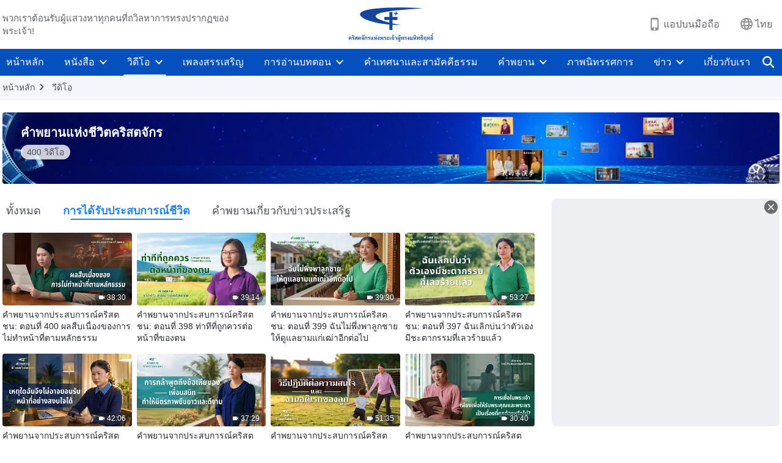

--- FILE ---
content_type: text/html; charset=UTF-8
request_url: https://th.godfootsteps.org/video-category/church-life-testimonies.html
body_size: 21800
content:
<!DOCTYPE html>
<html dir="ltr" lang="th" prefix="og: https://ogp.me/ns#">
<head>
    
    <meta charset="UTF-8">
    <meta name="viewport" content="width=device-width, initial-scale=1.0, maximum-scale=1.0, user-scalable=no">
    <meta name="google-site-verification" content="kJ7uzd_uceFFUEpMPkHTNI93s-f0MkS-xLFvf04cOkg"/>
    <link rel="profile" href="https://gmpg.org/xfn/11">
        <link rel="alternate" href="https://www.godfootsteps.org" hreflang="zh-tw" title="全能神教會"/>
        <link rel="alternate" href="https://www.hidden-advent.org" hreflang="zh-cn" title="全能神教会"/>
        <link rel="alternate" href="https://ar.godfootsteps.org" hreflang="ar" title="كنيسة الله القدير"/>
        <link rel="alternate" href="https://bg.godfootsteps.org" hreflang="bg" title="Църквата на Всемогъщия Бог"/>
        <link rel="alternate" href="https://bn.godfootsteps.org" hreflang="bn" title="সর্বশক্তিমান ঈশ্বরের গির্জা"/>
        <link rel="alternate" href="https://de.godfootsteps.org" hreflang="de" title="Die Kirche des Allmächtigen Gottes"/>
        <link rel="alternate" href="https://el.godfootsteps.org" hreflang="el" title="Εκκλησία του Παντοδύναμου Θεού"/>
        <link rel="alternate" href="https://en.godfootsteps.org" hreflang="en" title="The Church of Almighty God"/>
        <link rel="alternate" href="https://es.godfootsteps.org" hreflang="es" title="Iglesia de Dios Todopoderoso"/>
        <link rel="alternate" href="https://fr.godfootsteps.org" hreflang="fr" title="L'Église de Dieu Tout-Puissant"/>
        <link rel="alternate" href="https://he.godfootsteps.org" hreflang="he" title="כנסיית האל הכול יכול"/>
        <link rel="alternate" href="https://hi.godfootsteps.org" hreflang="hi" title="सर्वशक्तिमान परमेश्वर की कलीसिया"/>
        <link rel="alternate" href="https://hmn.godfootsteps.org" hreflang="hmn" title="Pawg Ntseeg Ntawm Vajtswv Tus Uas Muaj Hwj Chim Loj Kawg Nkaus"/>
        <link rel="alternate" href="https://hr.godfootsteps.org" hreflang="hr" title="Crkva Svemogućeg Boga"/>
        <link rel="alternate" href="https://hu.godfootsteps.org" hreflang="hu" title="Mindenható Isten Egyháza"/>
        <link rel="alternate" href="https://id.godfootsteps.org" hreflang="id" title="Gereja Tuhan Yang Mahakuasa"/>
        <link rel="alternate" href="https://it.godfootsteps.org" hreflang="it" title="La Chiesa di Dio Onnipotente"/>
        <link rel="alternate" href="https://jp.godfootsteps.org" hreflang="ja" title="全能神教会"/>
        <link rel="alternate" href="https://km.godfootsteps.org" hreflang="km" title="ពួកជំនុំនៃព្រះដ៏មានគ្រប់ព្រះចេស្ដា"/>
        <link rel="alternate" href="https://kr.godfootsteps.org" hreflang="kr" title="전능하신 하나님 교회"/>
        <link rel="alternate" href="https://lo.godfootsteps.org" hreflang="lo" title="ຄຣິສຕະຈັກຂອງພຣະເຈົ້າອົງຊົງລິດທານຸພາບສູງສຸດ"/>
        <link rel="alternate" href="https://ml.godfootsteps.org" hreflang="ml" title="സര്‍വശക്തനായ ദൈവത്തിന്റെ സഭ"/>
        <link rel="alternate" href="https://mn.godfootsteps.org" hreflang="mn" title="Төгс Хүчит Бурханы Чуулган"/>
        <link rel="alternate" href="https://my.godfootsteps.org" hreflang="my" title="အနန္တတန်ခိုးရှင် ဘုရားသခင်၏အသင်းတော်"/>
        <link rel="alternate" href="https://ne.godfootsteps.org" hreflang="ne" title="सर्वशक्तिमान्‌ परमेश्‍वरको मण्डली"/>
        <link rel="alternate" href="https://nl.godfootsteps.org" hreflang="nl" title="De Kerk van Almachtige God"/>
        <link rel="alternate" href="https://pa.godfootsteps.org" hreflang="pa" title="ਸਰਬਸ਼ਕਤੀਮਾਨ ਪਰਮੇਸ਼ੁਰ ਦੀ ਕਲੀਸਿਯਾ"/>
        <link rel="alternate" href="https://pl.godfootsteps.org" hreflang="pl" title="Kościół Boga Wszechmogącego"/>
        <link rel="alternate" href="https://pt.godfootsteps.org" hreflang="pt" title="Igreja de Deus Todo-Poderoso"/>
        <link rel="alternate" href="https://ro.godfootsteps.org" hreflang="ro" title="Biserica lui Dumnezeu Atotputernic"/>
        <link rel="alternate" href="https://ru.godfootsteps.org" hreflang="ru" title="Церковь Всемогущего Бога"/>
        <link rel="alternate" href="https://sk.godfootsteps.org" hreflang="sk" title="Cirkev Všemohúceho Boha"/>
        <link rel="alternate" href="https://sr.godfootsteps.org" hreflang="sr" title="Crkva Svemogućeg Boga"/>
        <link rel="alternate" href="https://sv.godfootsteps.org" hreflang="sv" title="Allsmäktige Guds Kyrka"/>
        <link rel="alternate" href="https://sw.godfootsteps.org" hreflang="sw" title="Kanisa la Mwenyezi Mungu"/>
        <link rel="alternate" href="https://ta.godfootsteps.org" hreflang="ta" title="சர்வவல்லமையுள்ள தேவனுடைய திருச்சபை"/>
        <link rel="alternate" href="https://th.godfootsteps.org" hreflang="th" title="คริสตจักรแห่งพระเจ้าผู้ทรงมหิทธิฤทธิ์"/>
        <link rel="alternate" href="https://tl.godfootsteps.org" hreflang="tl" title="Ang Iglesia ng Makapangyarihang Diyos"/>
        <link rel="alternate" href="https://uk.godfootsteps.org" hreflang="uk" title="Церква Всемогутнього Бога"/>
        <link rel="alternate" href="https://ur.godfootsteps.org" hreflang="ur" title="قادر مطلق خدا کی کلیسیا"/>
        <link rel="alternate" href="https://vi.godfootsteps.org" hreflang="vi" title="Hội Thánh Đức Chúa Trời Toàn Năng"/>
        <link rel="alternate" href="https://zu.godfootsteps.org" hreflang="zu" title="IBandla LikaNkulunkulu USomandla"/>
        <meta http-equiv="x-dns-prefetch-control" content="on">
    <link rel="preconnect" href="//i.ytimg.com" crossorigin>
    <link rel="preconnect" href="//www.googletagmanager.com" crossorigin>
    <link rel="preconnect" href="//static.kingdomsalvation.org" crossorigin>
    <link rel="dns-prefetch" href="//i.ytimg.com">
    <link rel="dns-prefetch" href="//www.googletagmanager.com">
    <link rel="dns-prefetch" href="//static.kingdomsalvation.org">
    <link rel="apple-touch-icon" sizes="180x180" href="https://static.kingdomsalvation.org/cdn/images/website-icon/official/apple-touch-icon.png">
    <link rel="icon" type="image/png" sizes="32x32" href="https://static.kingdomsalvation.org/cdn/images/website-icon/official/favicon-32x32.png">
    <link rel="icon" type="image/png" sizes="16x16" href="https://static.kingdomsalvation.org/cdn/images/website-icon/official/favicon-16x16.png">

    
		<!-- All in One SEO 4.6.2 - aioseo.com -->
		<title>การได้รับประสบการณ์ชีวิต | คริสตจักรแห่งพระเจ้าผู้ทรงมหิทธิฤทธิ์</title>
		<meta name="robots" content="max-image-preview:large" />
		<link rel="canonical" href="https://th.godfootsteps.org/video-category/church-life-testimonies.html" />
		<meta name="generator" content="All in One SEO (AIOSEO) 4.6.2" />
		<meta name="google" content="nositelinkssearchbox" />
		<script type="application/ld+json" class="aioseo-schema">
			{"@context":"https:\/\/schema.org","@graph":[{"@type":"BreadcrumbList","@id":"https:\/\/th.godfootsteps.org\/video-category\/church-life-testimonies.html#breadcrumblist","itemListElement":[{"@type":"ListItem","@id":"https:\/\/th.godfootsteps.org\/#listItem","position":1,"name":"Home","item":"https:\/\/th.godfootsteps.org\/","nextItem":"https:\/\/th.godfootsteps.org\/video-category\/church-life-movies-series#listItem"},{"@type":"ListItem","@id":"https:\/\/th.godfootsteps.org\/video-category\/church-life-movies-series#listItem","position":2,"name":"\u0e04\u0e33\u0e1e\u0e22\u0e32\u0e19\u0e41\u0e2b\u0e48\u0e07\u0e0a\u0e35\u0e27\u0e34\u0e15\u0e04\u0e23\u0e34\u0e2a\u0e15\u0e08\u0e31\u0e01\u0e23","item":"https:\/\/th.godfootsteps.org\/video-category\/church-life-movies-series","nextItem":"https:\/\/th.godfootsteps.org\/video-category\/church-life-testimonies#listItem","previousItem":"https:\/\/th.godfootsteps.org\/#listItem"},{"@type":"ListItem","@id":"https:\/\/th.godfootsteps.org\/video-category\/church-life-testimonies#listItem","position":3,"name":"\u0e01\u0e32\u0e23\u0e44\u0e14\u0e49\u0e23\u0e31\u0e1a\u0e1b\u0e23\u0e30\u0e2a\u0e1a\u0e01\u0e32\u0e23\u0e13\u0e4c\u0e0a\u0e35\u0e27\u0e34\u0e15","previousItem":"https:\/\/th.godfootsteps.org\/video-category\/church-life-movies-series#listItem"}]},{"@type":"CollectionPage","@id":"https:\/\/th.godfootsteps.org\/video-category\/church-life-testimonies.html#collectionpage","url":"https:\/\/th.godfootsteps.org\/video-category\/church-life-testimonies.html","name":"\u0e01\u0e32\u0e23\u0e44\u0e14\u0e49\u0e23\u0e31\u0e1a\u0e1b\u0e23\u0e30\u0e2a\u0e1a\u0e01\u0e32\u0e23\u0e13\u0e4c\u0e0a\u0e35\u0e27\u0e34\u0e15 | \u0e04\u0e23\u0e34\u0e2a\u0e15\u0e08\u0e31\u0e01\u0e23\u0e41\u0e2b\u0e48\u0e07\u0e1e\u0e23\u0e30\u0e40\u0e08\u0e49\u0e32\u0e1c\u0e39\u0e49\u0e17\u0e23\u0e07\u0e21\u0e2b\u0e34\u0e17\u0e18\u0e34\u0e24\u0e17\u0e18\u0e34\u0e4c","inLanguage":"th-TH","isPartOf":{"@id":"https:\/\/th.godfootsteps.org\/#website"},"breadcrumb":{"@id":"https:\/\/th.godfootsteps.org\/video-category\/church-life-testimonies.html#breadcrumblist"}},{"@type":"Organization","@id":"https:\/\/th.godfootsteps.org\/#organization","name":"\u0e04\u0e23\u0e34\u0e2a\u0e15\u0e08\u0e31\u0e01\u0e23\u0e41\u0e2b\u0e48\u0e07\u0e1e\u0e23\u0e30\u0e40\u0e08\u0e49\u0e32\u0e1c\u0e39\u0e49\u0e17\u0e23\u0e07\u0e21\u0e2b\u0e34\u0e17\u0e18\u0e34\u0e24\u0e17\u0e18\u0e34\u0e4c","url":"https:\/\/th.godfootsteps.org\/","logo":{"@type":"ImageObject","url":"https:\/\/th.godfootsteps.org\/wp-content\/uploads\/2019\/11\/WB-\u5b98\u7db2-\u5c0e\u822aLOGO-ZB20191115-TH.svg","@id":"https:\/\/th.godfootsteps.org\/video-category\/church-life-testimonies.html\/#organizationLogo","caption":"\u0e04\u0e23\u0e34\u0e2a\u0e15\u0e08\u0e31\u0e01\u0e23\u0e41\u0e2b\u0e48\u0e07\u0e1e\u0e23\u0e30\u0e40\u0e08\u0e49\u0e32\u0e1c\u0e39\u0e49\u0e17\u0e23\u0e07\u0e21\u0e2b\u0e34\u0e17\u0e18\u0e34\u0e24\u0e17\u0e18\u0e34\u0e4c\u0e04\u0e23\u0e34\u0e2a\u0e15\u0e08\u0e31\u0e01\u0e23\u0e41\u0e2b\u0e48\u0e07\u0e1e\u0e23\u0e30\u0e40\u0e08\u0e49\u0e32\u0e1c\u0e39\u0e49\u0e17\u0e23\u0e07\u0e21\u0e2b\u0e34\u0e17\u0e18\u0e34\u0e24\u0e17\u0e18\u0e34\u0e4c"},"image":{"@id":"https:\/\/th.godfootsteps.org\/video-category\/church-life-testimonies.html\/#organizationLogo"},"sameAs":["https:\/\/www.youtube.com\/channel\/UCdeEX1IUYeHBkArVsUiucQg"]},{"@type":"WebSite","@id":"https:\/\/th.godfootsteps.org\/#website","url":"https:\/\/th.godfootsteps.org\/","name":"\u0e04\u0e23\u0e34\u0e2a\u0e15\u0e08\u0e31\u0e01\u0e23\u0e41\u0e2b\u0e48\u0e07\u0e1e\u0e23\u0e30\u0e40\u0e08\u0e49\u0e32\u0e1c\u0e39\u0e49\u0e17\u0e23\u0e07\u0e21\u0e2b\u0e34\u0e17\u0e18\u0e34\u0e24\u0e17\u0e18\u0e34\u0e4c","inLanguage":"th-TH","publisher":{"@id":"https:\/\/th.godfootsteps.org\/#organization"}}]}
		</script>
		<!-- All in One SEO -->

<style id='jetpack-sharing-buttons-style-inline-css' type='text/css'>
.jetpack-sharing-buttons__services-list{display:flex;flex-direction:row;flex-wrap:wrap;gap:0;list-style-type:none;margin:5px;padding:0}.jetpack-sharing-buttons__services-list.has-small-icon-size{font-size:12px}.jetpack-sharing-buttons__services-list.has-normal-icon-size{font-size:16px}.jetpack-sharing-buttons__services-list.has-large-icon-size{font-size:24px}.jetpack-sharing-buttons__services-list.has-huge-icon-size{font-size:36px}@media print{.jetpack-sharing-buttons__services-list{display:none!important}}ul.jetpack-sharing-buttons__services-list.has-background{padding:1.25em 2.375em}
</style>
<style id='classic-theme-styles-inline-css' type='text/css'>
/*! This file is auto-generated */
.wp-block-button__link{color:#fff;background-color:#32373c;border-radius:9999px;box-shadow:none;text-decoration:none;padding:calc(.667em + 2px) calc(1.333em + 2px);font-size:1.125em}.wp-block-file__button{background:#32373c;color:#fff;text-decoration:none}
</style>
<style id='global-styles-inline-css' type='text/css'>
body{--wp--preset--color--black: #000000;--wp--preset--color--cyan-bluish-gray: #abb8c3;--wp--preset--color--white: #ffffff;--wp--preset--color--pale-pink: #f78da7;--wp--preset--color--vivid-red: #cf2e2e;--wp--preset--color--luminous-vivid-orange: #ff6900;--wp--preset--color--luminous-vivid-amber: #fcb900;--wp--preset--color--light-green-cyan: #7bdcb5;--wp--preset--color--vivid-green-cyan: #00d084;--wp--preset--color--pale-cyan-blue: #8ed1fc;--wp--preset--color--vivid-cyan-blue: #0693e3;--wp--preset--color--vivid-purple: #9b51e0;--wp--preset--gradient--vivid-cyan-blue-to-vivid-purple: linear-gradient(135deg,rgba(6,147,227,1) 0%,rgb(155,81,224) 100%);--wp--preset--gradient--light-green-cyan-to-vivid-green-cyan: linear-gradient(135deg,rgb(122,220,180) 0%,rgb(0,208,130) 100%);--wp--preset--gradient--luminous-vivid-amber-to-luminous-vivid-orange: linear-gradient(135deg,rgba(252,185,0,1) 0%,rgba(255,105,0,1) 100%);--wp--preset--gradient--luminous-vivid-orange-to-vivid-red: linear-gradient(135deg,rgba(255,105,0,1) 0%,rgb(207,46,46) 100%);--wp--preset--gradient--very-light-gray-to-cyan-bluish-gray: linear-gradient(135deg,rgb(238,238,238) 0%,rgb(169,184,195) 100%);--wp--preset--gradient--cool-to-warm-spectrum: linear-gradient(135deg,rgb(74,234,220) 0%,rgb(151,120,209) 20%,rgb(207,42,186) 40%,rgb(238,44,130) 60%,rgb(251,105,98) 80%,rgb(254,248,76) 100%);--wp--preset--gradient--blush-light-purple: linear-gradient(135deg,rgb(255,206,236) 0%,rgb(152,150,240) 100%);--wp--preset--gradient--blush-bordeaux: linear-gradient(135deg,rgb(254,205,165) 0%,rgb(254,45,45) 50%,rgb(107,0,62) 100%);--wp--preset--gradient--luminous-dusk: linear-gradient(135deg,rgb(255,203,112) 0%,rgb(199,81,192) 50%,rgb(65,88,208) 100%);--wp--preset--gradient--pale-ocean: linear-gradient(135deg,rgb(255,245,203) 0%,rgb(182,227,212) 50%,rgb(51,167,181) 100%);--wp--preset--gradient--electric-grass: linear-gradient(135deg,rgb(202,248,128) 0%,rgb(113,206,126) 100%);--wp--preset--gradient--midnight: linear-gradient(135deg,rgb(2,3,129) 0%,rgb(40,116,252) 100%);--wp--preset--font-size--small: 13px;--wp--preset--font-size--medium: 20px;--wp--preset--font-size--large: 36px;--wp--preset--font-size--x-large: 42px;--wp--preset--spacing--20: 0.44rem;--wp--preset--spacing--30: 0.67rem;--wp--preset--spacing--40: 1rem;--wp--preset--spacing--50: 1.5rem;--wp--preset--spacing--60: 2.25rem;--wp--preset--spacing--70: 3.38rem;--wp--preset--spacing--80: 5.06rem;--wp--preset--shadow--natural: 6px 6px 9px rgba(0, 0, 0, 0.2);--wp--preset--shadow--deep: 12px 12px 50px rgba(0, 0, 0, 0.4);--wp--preset--shadow--sharp: 6px 6px 0px rgba(0, 0, 0, 0.2);--wp--preset--shadow--outlined: 6px 6px 0px -3px rgba(255, 255, 255, 1), 6px 6px rgba(0, 0, 0, 1);--wp--preset--shadow--crisp: 6px 6px 0px rgba(0, 0, 0, 1);}:where(.is-layout-flex){gap: 0.5em;}:where(.is-layout-grid){gap: 0.5em;}body .is-layout-flow > .alignleft{float: left;margin-inline-start: 0;margin-inline-end: 2em;}body .is-layout-flow > .alignright{float: right;margin-inline-start: 2em;margin-inline-end: 0;}body .is-layout-flow > .aligncenter{margin-left: auto !important;margin-right: auto !important;}body .is-layout-constrained > .alignleft{float: left;margin-inline-start: 0;margin-inline-end: 2em;}body .is-layout-constrained > .alignright{float: right;margin-inline-start: 2em;margin-inline-end: 0;}body .is-layout-constrained > .aligncenter{margin-left: auto !important;margin-right: auto !important;}body .is-layout-constrained > :where(:not(.alignleft):not(.alignright):not(.alignfull)){max-width: var(--wp--style--global--content-size);margin-left: auto !important;margin-right: auto !important;}body .is-layout-constrained > .alignwide{max-width: var(--wp--style--global--wide-size);}body .is-layout-flex{display: flex;}body .is-layout-flex{flex-wrap: wrap;align-items: center;}body .is-layout-flex > *{margin: 0;}body .is-layout-grid{display: grid;}body .is-layout-grid > *{margin: 0;}:where(.wp-block-columns.is-layout-flex){gap: 2em;}:where(.wp-block-columns.is-layout-grid){gap: 2em;}:where(.wp-block-post-template.is-layout-flex){gap: 1.25em;}:where(.wp-block-post-template.is-layout-grid){gap: 1.25em;}.has-black-color{color: var(--wp--preset--color--black) !important;}.has-cyan-bluish-gray-color{color: var(--wp--preset--color--cyan-bluish-gray) !important;}.has-white-color{color: var(--wp--preset--color--white) !important;}.has-pale-pink-color{color: var(--wp--preset--color--pale-pink) !important;}.has-vivid-red-color{color: var(--wp--preset--color--vivid-red) !important;}.has-luminous-vivid-orange-color{color: var(--wp--preset--color--luminous-vivid-orange) !important;}.has-luminous-vivid-amber-color{color: var(--wp--preset--color--luminous-vivid-amber) !important;}.has-light-green-cyan-color{color: var(--wp--preset--color--light-green-cyan) !important;}.has-vivid-green-cyan-color{color: var(--wp--preset--color--vivid-green-cyan) !important;}.has-pale-cyan-blue-color{color: var(--wp--preset--color--pale-cyan-blue) !important;}.has-vivid-cyan-blue-color{color: var(--wp--preset--color--vivid-cyan-blue) !important;}.has-vivid-purple-color{color: var(--wp--preset--color--vivid-purple) !important;}.has-black-background-color{background-color: var(--wp--preset--color--black) !important;}.has-cyan-bluish-gray-background-color{background-color: var(--wp--preset--color--cyan-bluish-gray) !important;}.has-white-background-color{background-color: var(--wp--preset--color--white) !important;}.has-pale-pink-background-color{background-color: var(--wp--preset--color--pale-pink) !important;}.has-vivid-red-background-color{background-color: var(--wp--preset--color--vivid-red) !important;}.has-luminous-vivid-orange-background-color{background-color: var(--wp--preset--color--luminous-vivid-orange) !important;}.has-luminous-vivid-amber-background-color{background-color: var(--wp--preset--color--luminous-vivid-amber) !important;}.has-light-green-cyan-background-color{background-color: var(--wp--preset--color--light-green-cyan) !important;}.has-vivid-green-cyan-background-color{background-color: var(--wp--preset--color--vivid-green-cyan) !important;}.has-pale-cyan-blue-background-color{background-color: var(--wp--preset--color--pale-cyan-blue) !important;}.has-vivid-cyan-blue-background-color{background-color: var(--wp--preset--color--vivid-cyan-blue) !important;}.has-vivid-purple-background-color{background-color: var(--wp--preset--color--vivid-purple) !important;}.has-black-border-color{border-color: var(--wp--preset--color--black) !important;}.has-cyan-bluish-gray-border-color{border-color: var(--wp--preset--color--cyan-bluish-gray) !important;}.has-white-border-color{border-color: var(--wp--preset--color--white) !important;}.has-pale-pink-border-color{border-color: var(--wp--preset--color--pale-pink) !important;}.has-vivid-red-border-color{border-color: var(--wp--preset--color--vivid-red) !important;}.has-luminous-vivid-orange-border-color{border-color: var(--wp--preset--color--luminous-vivid-orange) !important;}.has-luminous-vivid-amber-border-color{border-color: var(--wp--preset--color--luminous-vivid-amber) !important;}.has-light-green-cyan-border-color{border-color: var(--wp--preset--color--light-green-cyan) !important;}.has-vivid-green-cyan-border-color{border-color: var(--wp--preset--color--vivid-green-cyan) !important;}.has-pale-cyan-blue-border-color{border-color: var(--wp--preset--color--pale-cyan-blue) !important;}.has-vivid-cyan-blue-border-color{border-color: var(--wp--preset--color--vivid-cyan-blue) !important;}.has-vivid-purple-border-color{border-color: var(--wp--preset--color--vivid-purple) !important;}.has-vivid-cyan-blue-to-vivid-purple-gradient-background{background: var(--wp--preset--gradient--vivid-cyan-blue-to-vivid-purple) !important;}.has-light-green-cyan-to-vivid-green-cyan-gradient-background{background: var(--wp--preset--gradient--light-green-cyan-to-vivid-green-cyan) !important;}.has-luminous-vivid-amber-to-luminous-vivid-orange-gradient-background{background: var(--wp--preset--gradient--luminous-vivid-amber-to-luminous-vivid-orange) !important;}.has-luminous-vivid-orange-to-vivid-red-gradient-background{background: var(--wp--preset--gradient--luminous-vivid-orange-to-vivid-red) !important;}.has-very-light-gray-to-cyan-bluish-gray-gradient-background{background: var(--wp--preset--gradient--very-light-gray-to-cyan-bluish-gray) !important;}.has-cool-to-warm-spectrum-gradient-background{background: var(--wp--preset--gradient--cool-to-warm-spectrum) !important;}.has-blush-light-purple-gradient-background{background: var(--wp--preset--gradient--blush-light-purple) !important;}.has-blush-bordeaux-gradient-background{background: var(--wp--preset--gradient--blush-bordeaux) !important;}.has-luminous-dusk-gradient-background{background: var(--wp--preset--gradient--luminous-dusk) !important;}.has-pale-ocean-gradient-background{background: var(--wp--preset--gradient--pale-ocean) !important;}.has-electric-grass-gradient-background{background: var(--wp--preset--gradient--electric-grass) !important;}.has-midnight-gradient-background{background: var(--wp--preset--gradient--midnight) !important;}.has-small-font-size{font-size: var(--wp--preset--font-size--small) !important;}.has-medium-font-size{font-size: var(--wp--preset--font-size--medium) !important;}.has-large-font-size{font-size: var(--wp--preset--font-size--large) !important;}.has-x-large-font-size{font-size: var(--wp--preset--font-size--x-large) !important;}
.wp-block-navigation a:where(:not(.wp-element-button)){color: inherit;}
:where(.wp-block-post-template.is-layout-flex){gap: 1.25em;}:where(.wp-block-post-template.is-layout-grid){gap: 1.25em;}
:where(.wp-block-columns.is-layout-flex){gap: 2em;}:where(.wp-block-columns.is-layout-grid){gap: 2em;}
.wp-block-pullquote{font-size: 1.5em;line-height: 1.6;}
</style>

<!-- <meta name="GmediaGallery" version="1.22.0/1.8.0" license="" /> -->
<meta property="og:site_name" content="คริสตจักรแห่งพระเจ้าผู้ทรงมหิทธิฤทธิ์"/>
<meta property="og:type" content="article"/>
<meta property="og:title" content="การได้รับประสบการณ์ชีวิต | คริสตจักรแห่งพระเจ้าผู้ทรงมหิทธิฤทธิ์"/>
<meta property="og:image" content="https://th.godfootsteps.org/wp-content/uploads/2021/06/videos.jpg?v=260106"/>
<meta property="og:url" content="https://th.godfootsteps.org/video-category/church-life-testimonies.html"/>
<meta name="twitter:card" content="summary_large_image" />
<meta name="twitter:title" content="การได้รับประสบการณ์ชีวิต | คริสตจักรแห่งพระเจ้าผู้ทรงมหิทธิฤทธิ์" />
<meta name="twitter:image" content="https://th.godfootsteps.org/wp-content/uploads/2021/06/videos.jpg?v=260106" />
<script type="application/ld+json">
        [{
            "@context": "http://schema.org",
            "@type": "WebSite",
            "name": "คริสตจักรแห่งพระเจ้าผู้ทรงมหิทธิฤทธิ์",
            "url": "https://th.godfootsteps.org"
        }]
        </script>
<script>
        window.$g2_config = {
            site_lang:"th_TH",
            site_type:"official",
            is_cn:false,
            is_latin:true,
            is_rtl:false,
            media_url:"https://static.kingdomsalvation.org",
            s_footnotes:"เชิงอรรถ",
            template_name:"page-videos-list",
            videoPlatform:"YouTube",
            facebook_user_name:"kingdomsalvationth",
            host_name:"https://th.godfootsteps.org",
            comments_platform:"jetpack",
        }
        </script>
  <script type="text/javascript">
    function getBrowserInfo() {
      var Sys = {};
      var ua = navigator.userAgent.toLowerCase();
      var re = /(rv:|msie|edge|firefox|chrome|opera|version).*?([\d.]+)/;
      var m = ua.match(re);
      Sys.browser = m[1].replace(/version/, "'safari");
      Sys.ver = m[2];
      return Sys;
    }

    function versionInfo() {
      document.documentElement.setAttribute('versionOld', 'true');
      document.write('<style type="text/css" id="BrowVer">html[versionOld]{display:none;}</style>');
    }
    var sys = getBrowserInfo();
    switch (sys.browser) {
      case 'chrome':
        parseInt(sys.ver) <= 60 && versionInfo();
        break;
      case 'firefox':
        parseInt(sys.ver) <= 50 && versionInfo();
        break;
      case 'safari':
        parseInt(sys.ver) <= 10 && versionInfo();
        break;
        //  IE
      case 'rv':
      case 'msie':
        parseInt(sys.ver) <= 10 && versionInfo();
        break;
      case 'opera':
        parseInt(sys.ver) <= 10 && versionInfo();
        break;
      default:
        ''
        break;
    }
  </script>
        <link rel="stylesheet" type="text/css" href="https://static.kingdomsalvation.org/cdn/v3/official/framework/css/framework.min.css?v=260106">
        <link rel="stylesheet" type="text/css" href="https://static.kingdomsalvation.org/cdn/v3/common/header/header.min.css?v=260106">
                <link rel="stylesheet" type="text/css" href="https://static.kingdomsalvation.org/cdn/v3/common/footer/footer.min.css?v=260106" media="print" onload="this.media='all'">
                <link rel="stylesheet" type="text/css" href="https://static.kingdomsalvation.org/cdn/v3/common/page-videos-list/page-videos-list.min.css?v=260106">
<script type="text/javascript">
/* <![CDATA[ */
var gospelAjax = {"ajaxurl":"https:\/\/th.godfootsteps.org\/wp-admin\/admin-ajax.php","security":"c1cf9ac65b"};
/* ]]> */
</script>
    <style>@font-face{font-family:icomoon;src:url('https://static.kingdomsalvation.org/cdn/v3/sources/fonts/official/fonts/icomoon.woff?v=260106') format('woff');font-weight: normal;font-style:normal;font-display:swap}[class*=" icon-"],[class^=icon-]{font-family:icomoon!important;speak:never;font-style:normal;font-weight:400;font-variant:normal;text-transform:none;line-height:1;-webkit-font-smoothing:antialiased;-moz-osx-font-smoothing:grayscale}.icon-videos-list:before{content:"\e945";color:#fff;}.icon-content-copy:before{content:"\e942";color:#666}.icon-widgets:before{content:"\e943";color:#666}.icon-filter-list:before{content:"\e944"}.icon-youtube .path1:before{content:"\e940";color:#fff}.icon-youtube .path2:before{content:"\e941";margin-left:-1.421875em;color:#000}.icon-chatonline .path1:before{content:"\e93d";color:#8ad686}.icon-chatonline .path2:before{content:"\e93e";margin-left:-1.23046875em;color:#fff}.icon-chatonline .path3:before{content:"\e93f";margin-left:-1.23046875em;color:#4db748}.icon-chat-icon .path1:before{content:"\e903";color:none;opacity:.85}.icon-chat-icon .path2:before{content:"\e904";margin-left:-1em;color:#000;opacity:.85}.icon-chat-icon .path3:before{content:"\e93b";margin-left:-1em;color:#fff;opacity:.85}.icon-close:before{content:"\e922"}.icon-cached:before{content:"\e93c"}.icon-lrc:before{content:"\e902"}.icon-send:before{content:"\e901"}.icon-volume-off:before{content:"\e93a"}.icon-play-arrow-filled:before{content:"\e900"}.icon-repeat-one:before{content:"\e938"}.icon-copy-link:before{content:"\e905"}.icon-communication-list:before{content:"\e906"}.icon-font-setting:before{content:"\e907"}.icon-font-add:before{content:"\e908"}.icon-font-cut:before{content:"\e909"}.icon-shuffle:before{content:"\e90a"}.icon-repeat:before{content:"\e90b"}.icon-share:before{content:"\e90c"}.icon-list-download:before{content:"\e90d"}.icon-text-rotate-vertical:before{content:"\e90e"}.icon-movie:before{content:"\e90f"}.icon-line-movie:before{content:"\e910"}.icon-forum:before{content:"\e911"}.icon-audio:before{content:"\e912"}.icon-books:before{content:"\e913"}.icon-search:before{content:"\e914"}.icon-headset:before{content:"\e915"}.icon-volume-mute:before{content:"\e916"}.icon-expand-more:before{content:"\e917"}.icon-expand-less:before{content:"\e918"}.icon-fullscreen-exit:before{content:"\e919"}.icon-fullscreen:before{content:"\e91a"}.icon-videocam:before{content:"\e91b"}.icon-play-arrow-outline:before{content:"\e91c"}.icon-cloud-download:before{content:"\e91d"}.icon-tune:before{content:"\e91e"}.icon-palette:before{content:"\e91f"}.icon-more-vert:before{content:"\e920"}.icon-menu:before{content:"\e921"}.icon-cancel:before{content:"\e923"}.icon-arrow-drop-down:before{content:"\e924"}.icon-arrow-back:before{content:"\e925"}.icon-navigate-next:before{content:"\e926"}.icon-navigate-before:before{content:"\e927"}.icon-phone-iphone:before{content:"\e928"}.icon-format-list-bulleted:before{content:"\e929"}.icon-mail-outline:before{content:"\e92a"}.icon-call:before{content:"\e92b"}.icon-playlist-play:before{content:"\e92c"}.icon-volume-up:before{content:"\e92d"}.icon-play-circle-outline:before{content:"\e92e"}.icon-pause-circle-outline:before{content:"\e92f"}.icon-skip-previous:before{content:"\e930"}.icon-skip-next:before{content:"\e931"}.icon-playlist-add:before{content:"\e932"}.icon-high-quality:before{content:"\e933"}.icon-language:before{content:"\e934"}.icon-list:before{content:"\e935"}.icon-history:before{content:"\e936"}.icon-view-list:before{content:"\e937"}.icon-view-module:before{content:"\e939"}</style>
    <style id="customCss"></style>

    <!-- Google Tag Manager -->
    <script>
        (function(w,d,s,l,i){
            w[l]=w[l]||[];
            w[l].push({'gtm.start':new Date().getTime(),event:'gtm.js'});
            var f=d.getElementsByTagName(s)[0],j=d.createElement(s),dl=l != 'dataLayer'?'&l='+l:'';
            j.async=true;j.src='https://www.googletagmanager.com/gtm.js?id='+i+dl;
            f.parentNode.insertBefore(j, f);
        })
        (window, document, 'script', 'dataLayer', 'GTM-P5C3B3B');
    </script>
    <!-- End Google Tag Manager -->
</head>
<body class="latin archive tax-video-category term-church-life-testimonies term-87" site_type="official" template_name="page-videos-list">
<!-- Google Tag Manager (noscript) -->
<noscript>
    <iframe src="https://www.googletagmanager.com/ns.html?id=GTM-P5C3B3B" height="0" width="0" style="display:none;visibility:hidden"></iframe>
</noscript>
<!-- End Google Tag Manager (noscript) -->
<div class="head-commercial-wrap d-xl-none" data-showType="video_mp4" data-fixed="false" data-loop="yes" widgetId="commercial_whole_device_top">
    <a class="recom-item messenger-payload"  href="https://m.me/GrowinChrist1991?ref=website--gw" data-android="" data-ios=""
        data-tab-img="https://th.godfootsteps.org/wp-content/uploads/2022/11/B-TAB-ZB20221117-TH-1536×190.mp4" data-mb-img="https://th.godfootsteps.org/wp-content/uploads/2022/11/B-MB-ZB20221117-TH-750×150.mp4" data-adname="วันของโนอาห์มาถึงแล้ว คุณอยากจะไม่พลาดโอกาสต้อนรับการกลับมาของพระเจ้าหรือไม่?"
        data-title="วันของโนอาห์มาถึงแล้ว คุณอยากจะไม่พลาดโอกาสต้อนรับการกลับมาของพระเจ้าหรือไม่?" tabIndex="0" linkType="page_link" target="_blank" data-ref="TOP-AD"></a>
</div><header id="header">
    <div class="container head">
        <p class="d-none d-xl-block">พวกเราต้อนรับผู้แสวงหาทุกคนที่ถวิลหาการทรงปรากฏของพระเจ้า!</p>
        <button id="sidenav-btn" data-target="mobile-slide-out" class="d-xl-none btn btn-icon"><i class="icon-menu"></i>
        </button>
        <a href="https://th.godfootsteps.org" class="logo" title="คริสตจักรแห่งพระเจ้าผู้ทรงมหิทธิฤทธิ์">
            <img src="https://th.godfootsteps.org/wp-content/uploads/2023/09/th-logo.svg" alt="คริสตจักรแห่งพระเจ้าผู้ทรงมหิทธิฤทธิ์" title="คริสตจักรแห่งพระเจ้าผู้ทรงมหิทธิฤทธิ์">
            <h1>คริสตจักรแห่งพระเจ้าผู้ทรงมหิทธิฤทธิ์</h1>
        </a>
        <div class="head-right">
            <a href="javascript:;" id="apps-trigger-btn" class="mobile-app">
                <i class="icon-phone-iphone"></i>แอปบนมือถือ</a>
            <button class="language"><i class="icon-language"></i>ไทย</button>
            <button class="mb-search-show-btn d-xl-none btn btn-icon"><i class="icon-search"></i></button>
        </div>
    </div>
    <nav id="navbar" class="d-none d-xl-block">
        <div class="container nav-box-navigation">
			<ul id="nav-menu" class="menu"><li class="menu-item"><a href="https://th.godfootsteps.org">หน้าหลัก</a></li>
<li class="menu-item menu-item-has-children"><a href="https://th.godfootsteps.org/books.html">หนังสือ</a><button class="btn icon-expand-more"></button>
<ul class="sub-menu">
	<li class="menu-item"><a href="/books/utterances-of-Christ.html">พระดำรัสของพระคริสต์ในยุคสุดท้าย</a></li>
	<li class="menu-item"><a href="/books/gospel-books.html">หนังสือข่าวประเสริฐ</a></li>
	<li class="menu-item"><a href="/books/books-on-life-entry.html">หนังสือเกี่ยวกับการเข้าสู่ชีวิต</a></li>
	<li class="menu-item"><a href="/books/testimonies.html">คำพยานจากประสบการณ์</a></li>
</ul>
</li>
<li class="menu-item menu-item-has-children"><a href="https://th.godfootsteps.org/videos.html">วิดีโอ</a><button class="btn icon-expand-more"></button>
<ul class="sub-menu">
	<li class="menu-item menu-item-has-children"><a href="#">การอ่านพระวจนะของพระเจ้าผู้ทรงมหิทธิฤทธิ์</a><button class="btn icon-expand-more"></button>
	<ul class="sub-menu">
		<li class="menu-item"><a href="/video-category/readings-of-Almighty-God-s-words.html">การอ่าน “พระวจนะฯ เล่ม 1: การทรงปรากฏและพระราชกิจของพระเจ้า”</a></li>
		<li class="menu-item"><a href="/video-category/the-way-to-know-God.html">การอ่าน “พระวจนะฯ เล่ม 2: ว่าด้วยการรู้จักพระเจ้า”</a></li>
		<li class="menu-item"><a href="https://th.godfootsteps.org/video-category/records-of-talks-of-Christ-of-the-last-days.html">การอ่าน “พระวจนะฯ เล่ม 3: บทเสวนาโดยพระคริสต์แห่งยุคสุดท้าย”</a></li>
		<li class="menu-item"><a href="https://th.godfootsteps.org/video-category/video-responsibilities-of-leaders-and-workers.html">การอ่าน “พระวจนะฯ เล่ม 5: หน้าที่รับผิดชอบของผู้นำและคนทำงาน”</a></li>
		<li class="menu-item"><a href="https://th.godfootsteps.org/video-category/video-on-the-pursuit-of-the-truth.html">การอ่าน “พระวจนะฯ เล่ม 6: ว่าด้วยการไล่ตามเสาะหาความจริง”</a></li>
	</ul>
</li>
	<li class="menu-item"><a href="https://th.godfootsteps.org/video-category/daily-words-of-God.html">การอ่านพระวจนะของพระเจ้าประจำวัน</a></li>
	<li class="menu-item"><a href="https://th.godfootsteps.org/video-category/gospel-movies-series.html">ภาพยนตร์ข่าวประเสริฐ</a></li>
	<li class="menu-item"><a href="https://th.godfootsteps.org/video-category/religious-persecution-movie-series.html">ภาพยนตร์การข่มเหงทางศาสนา</a></li>
	<li class="menu-item"><a href="/video-category/church-life-movies-series.html">คำพยานแห่งชีวิตคริสตจักร</a></li>
	<li class="menu-item"><a href="https://th.godfootsteps.org/video-category/life-experience-testimonies.html">ภาพยนตร์เกี่ยวกับคำพยานถึงประสบการณ์ชีวิต</a></li>
	<li class="menu-item"><a href="https://th.godfootsteps.org/video-category/sermons-seeking-true-faith.html">ชุดคำเทศนา: การแสวงหาความเชื่อที่แท้จริง</a></li>
	<li class="menu-item"><a href="/video-category/mv-series.html">มิวสิกวีดีโอ</a></li>
	<li class="menu-item"><a href="https://th.godfootsteps.org/video-category/dance-and-song-videos.html">การเต้นรำขับร้องเพลงประสานเสียง</a></li>
	<li class="menu-item"><a href="https://th.godfootsteps.org/video-category/choir-series.html">ซีรีย์วิดีโอการขับร้องเพลงประสานเสียง</a></li>
	<li class="menu-item"><a href="https://th.godfootsteps.org/video-category/the-life-of-the-church-artistic-series.html">ชีวิตของคริสตจักร—ซีรีส์รายการวาไรตี้</a></li>
	<li class="menu-item"><a href="/video-category/hymn-videos.html">วิดีโอเพลงสรรเสริญ</a></li>
	<li class="menu-item"><a href="/video-category/disclosure-of-the-true-facts-series.html">การเปิดเผยความจริง</a></li>
	<li class="menu-item"><a href="/video-category/featured-movie-selections.html">ส่วนที่ตัดตอนมาจากภาพยนตร์เรื่องยาว</a></li>
	<li class="menu-item menu-item-has-children"><a href="https://th.godfootsteps.org/video-category/feature-pages.html">ผลงานภาพยนตร์เด่นๆ</a><button class="btn icon-expand-more"></button>
	<ul class="sub-menu">
		<li class="menu-item"><a href="https://th.kingdomsalvation.org/video-category/choir-pages.html">ผลงานการขับร้องเพลงประสานเสียงเด่นๆ</a></li>
	</ul>
</li>
</ul>
</li>
<li class="menu-item"><a href="https://th.godfootsteps.org/hymns.html">เพลงสรรเสริญ</a></li>
<li class="menu-item menu-item-has-children"><a href="https://th.godfootsteps.org/recital.html">การอ่านบทตอน</a><button class="btn icon-expand-more"></button>
<ul class="sub-menu">
	<li class="menu-item"><a href="/readings-knowing-God.html">พระวจนะของพระเจ้าประจำวัน: การรู้จักพระเจ้า</a></li>
	<li class="menu-item menu-item-has-children"><a href="/readings-a-christian-life.html">พระวจนะของพระเจ้าประจำวัน: ชีวิตคริสเตียน</a><button class="btn icon-expand-more"></button>
	<ul class="sub-menu">
		<li class="menu-item"><a href="/the-three-stages-of-work.html">พระราชกิจสามช่วงระยะ</a></li>
		<li class="menu-item"><a href="/God-s-appearance-and-work.html">การทรงปรากฎและพระราชกิจของพระเจ้า</a></li>
		<li class="menu-item"><a href="/judgment-in-the-last-days.html">การพิพากษาในยุคสุดท้าย</a></li>
		<li class="menu-item"><a href="/the-incarnation.html">การจุติเป็นมนุษย์</a></li>
		<li class="menu-item"><a href="/knowing-God-s-work.html">การรู้จักพระราชกิจของพระเจ้า</a></li>
		<li class="menu-item"><a href="/God-s-disposition-and-what-He-has-and-is.html">พระอุปนิสัยของพระเจ้าและสิ่งที่พระองค์ทรงมีและทรงเป็น</a></li>
		<li class="menu-item"><a href="/mysteries-about-the-bible.html">ความล้ำลึกเกี่ยวกับพระคัมภีร์</a></li>
		<li class="menu-item"><a href="/exposing-religious-notions.html">การเปิดโปงมโนคติอันหลงผิดทางศาสนา</a></li>
		<li class="menu-item"><a href="/exposing-mankind-s-corruption.html">การเปิดโปงความเสื่อมทรามของมวลมนุษย์</a></li>
		<li class="menu-item"><a href="/entry-into-life.html">การเข้าสู่ชีวิต</a></li>
		<li class="menu-item"><a href="/destinations-and-outcomes.html">บั้นปลายและบทอวสาน</a></li>
	</ul>
</li>
	<li class="menu-item"><a href="/recital-the-word-appears-in-the-flesh-selections.html">พระวจนะฯ เล่ม 1: การทรงปรากฏและพระราชกิจของพระเจ้า (ข้อที่คัดสรร)</a></li>
	<li class="menu-item"><a href="https://th.godfootsteps.org/readings-on-knowing-God-selections.html">พระวจนะฯ เล่ม 2: ว่าด้วยการรู้จักพระเจ้า (บทเต็ม)</a></li>
	<li class="menu-item"><a href="https://th.godfootsteps.org/readings-records-of-talks-of-Christ-of-the-last-days.html">พระวจนะฯ เล่ม 3: บทเสวนาโดยพระคริสต์แห่งยุคสุดท้าย (บทเต็ม)</a></li>
	<li class="menu-item"><a href="https://th.godfootsteps.org/audio-responsibilities-of-leaders-and-workers.html">พระวจนะฯ เล่ม 5: หน้าที่รับผิดชอบของผู้นำและคนทำงาน (บทเต็ม)</a></li>
	<li class="menu-item"><a href="https://th.godfootsteps.org/recital-on-the-pursuit-of-the-truth.html">พระวจนะฯ เล่ม 6: ว่าด้วยการไล่ตามเสาะหาความจริง (บทเต็ม)</a></li>
</ul>
</li>
<li class="menu-item"><a href="https://th.godfootsteps.org/preaching.html">คำเทศนาและสามัคคีธรรม</a></li>
<li class="menu-item menu-item-has-children"><a href="/testimonies.html">คำพยาน</a><button class="btn icon-expand-more"></button>
<ul class="sub-menu">
	<li class="menu-item menu-item-has-children"><a href="/testimonies-categories/testimonies-of-life-experiences.html">คำพยานของประสบการณ์ชีวิต</a><button class="btn icon-expand-more"></button>
	<ul class="sub-menu">
		<li class="menu-item"><a href="https://th.godfootsteps.org/testimonies-categories/resolving-arrogance-self-righteousness.html">การแก้ไขความโอหังและความคิดว่าตนถูก</a></li>
		<li class="menu-item"><a href="https://th.godfootsteps.org/testimonies-categories/resolving-selfishness-and-baseness.html">การแก้ไขความเห็นแก่ตัวและความต่ำช้า</a></li>
		<li class="menu-item"><a href="https://th.godfootsteps.org/testimonies-categories/resolving-perfunctoriness.html">การแก้ไขความสุกเอาเผากิน</a></li>
		<li class="menu-item"><a href="https://th.godfootsteps.org/testimonies-categories/resolving-deceit-and-trickery.html">การแก้ไขความหลอกลวงและการหลอกลวง</a></li>
		<li class="menu-item"><a href="https://th.godfootsteps.org/testimonies-categories/resolving-pursuit-of-status.html">การแก้ไขการไล่ตามไขว่คว้าสถานะ</a></li>
		<li class="menu-item"><a href="https://th.godfootsteps.org/testimonies-categories/resolving-guardedness-and-misunderstanding.html">การแก้ไขความระแวดระวังและความเข้าใจผิด</a></li>
		<li class="menu-item"><a href="https://th.godfootsteps.org/testimonies-categories/resolving-hypocrisy-and-pretense.html">การแก้ไขการอำพรางตน</a></li>
		<li class="menu-item"><a href="https://th.godfootsteps.org/testimonies-categories/resolving-intent-to-gain-blessings.html">การแก้ไขเจตนาที่จะได้รับพร</a></li>
		<li class="menu-item"><a href="https://th.godfootsteps.org/testimonies-categories/resolving-traditional-notions.html">การแก้ไขมโนคติอันหลงผิดดั้งเดิม</a></li>
		<li class="menu-item"><a href="https://th.godfootsteps.org/testimonies-categories/resolving-people-pleaser-mentality.html">การแก้ไขพฤติกรรมชอบเอาใจผู้อื่น</a></li>
		<li class="menu-item"><a href="https://th.godfootsteps.org/testimonies-categories/other-1.html">อื่นๆ</a></li>
	</ul>
</li>
	<li class="menu-item"><a href="/testimonies-categories/overcomers.html">คำพยานเรื่องการข่มเหง</a></li>
	<li class="menu-item menu-item-has-children"><a href="/testimonies-categories/testimonies-of-returning-to-god.html">คำพยานถึงการหวนคืนสู่พระเจ้า</a><button class="btn icon-expand-more"></button>
	<ul class="sub-menu">
		<li class="menu-item"><a href="https://th.godfootsteps.org/testimonies-categories/welcoming-the-Lord-s-return.html">การต้อนรับการเสด็จกลับมาขององค์พระผู้เป็นเจ้า</a></li>
		<li class="menu-item"><a href="https://th.godfootsteps.org/testimonies-categories/spiritual-battles.html">การทำสงครามฝ่ายวิญญาณ</a></li>
	</ul>
</li>
	<li class="menu-item"><a href="https://th.godfootsteps.org/testimonies-categories/sermon-articles.html">บทความคำเทศนา</a></li>
	<li class="menu-item"><a href="/testimonies-categories/faith-guide.html">คู่มือสำหรับความเชื่อ</a></li>
	<li class="menu-item menu-item-has-children"><a href="https://th.godfootsteps.org/testimonies-categories/faith-and-life.html">ความเชื่อและชีวิต</a><button class="btn icon-expand-more"></button>
	<ul class="sub-menu">
		<li class="menu-item"><a href="https://th.godfootsteps.org/testimonies-categories/family-marriage.html">ครอบครัว</a></li>
		<li class="menu-item"><a href="https://th.godfootsteps.org/testimonies-categories/relating-to-children.html">วิธีปฏิบัติต่อลูก</a></li>
		<li class="menu-item"><a href="https://th.godfootsteps.org/testimonies-categories/relating-to-parents.html">วิธีปฏิบัติต่อพ่อแม่</a></li>
		<li class="menu-item"><a href="https://th.godfootsteps.org/testimonies-categories/workplace-and-career.html">สถานที่ทำงาน</a></li>
		<li class="menu-item"><a href="https://th.godfootsteps.org/testimonies-categories/other-2.html">อื่นๆ</a></li>
	</ul>
</li>
</ul>
</li>
<li class="menu-item"><a href="https://th.godfootsteps.org/special-topic/picture-exhibition/">ภาพนิทรรศการ</a></li>
<li class="menu-item menu-item-has-children"><a href="https://th.godfootsteps.org/news.html">ข่าว</a><button class="btn icon-expand-more"></button>
<ul class="sub-menu">
	<li class="menu-item"><a href="https://th.godfootsteps.org/news-categories/church-news.html">ข่าวคริสตจักร</a></li>
	<li class="menu-item"><a href="https://th.godfootsteps.org/news-categories/special-focus.html">ประเด็นเด่น</a></li>
</ul>
</li>
<li class="menu-item"><a href="https://th.godfootsteps.org/about-us.html">เกี่ยวกับเรา</a></li>
</ul>            <button class="nav-search-btn"><i class="icon-search"></i><i class="icon-close"></i></button>
        </div>
        <section class="pc-search-wrapper">
            <form action="https://th.godfootsteps.org" method="get">
                <div class="search-box">
                    <meta content="https://th.godfootsteps.org/?s={s}">
                    <div class="search-input">
                        <i class="icon-search"></i>
                        <input type="search" class="sinput form-control" autocomplete="off" placeholder="ค้นหา..." name="s">
                        <button class="clear-btn d-none"><i class="icon-close"></i></button>
                        <button class="category-btn"><span>ตัวกรอง</span><i class="icon-expand-more d-none d-md-block"></i><i class="icon-filter-list d-md-none"></i></button>
                    </div>
                    <button type="submit" class="search-btn btn">ค้นหา</button>
                </div>
            </form>
        </section>
    </nav>
</header>
<div id="mobile-slide-out" class="sidenav">
    <div class="sidenav-wrapper">
        <div class="sidenav-head">
            <button class="btn btn-icon sidenav-close"><i class="icon-close"></i></button>
        </div>
        <div class="sidenav-content">
            <a href="javascript:;" id="mobile-sidenav-apps">แอปบนมือถือ <i class="icon-expand-more"></i></a>
        </div>
    </div>
</div>
<div id="lang-wrapper" class="modal">
    <div class="modal-dialog">
        <div class="modal-box modal-content">
            <button class="focus sidenav-close"><i class="icon-navigate-before"></i>ย้อนกลับ            </button>
            <div class="modal-header"><p>ภาษา</p>
                <button class="btn btn-icon modal-header-close"><i class="icon-close"></i></button>
            </div>
            <div class="modal-body-content">
                <div class="lang-content d-flex">
											                        <a  href="https://www.godfootsteps.org" title="全能神教會" data-content="繁體中文">全能神教會</a>
											                        <a  href="https://www.hidden-advent.org" title="全能神教会" data-content="简体中文">全能神教会</a>
											                        <a  href="https://ar.godfootsteps.org" title="كنيسة الله القدير" data-content="العربية">كنيسة الله القدير</a>
											                        <a  href="https://bg.godfootsteps.org" title="Църквата на Всемогъщия Бог" data-content="Български">Църквата на Всемогъщия Бог</a>
											                        <a  href="https://bn.godfootsteps.org" title="সর্বশক্তিমান ঈশ্বরের গির্জা" data-content="বাংলা">সর্বশক্তিমান ঈশ্বরের গির্জা</a>
											                        <a  href="https://de.godfootsteps.org" title="Die Kirche des Allmächtigen Gottes" data-content="Deutsch">Die Kirche des Allmächtigen Gottes</a>
											                        <a  href="https://el.godfootsteps.org" title="Εκκλησία του Παντοδύναμου Θεού" data-content="Ελληνικά">Εκκλησία του Παντοδύναμου Θεού</a>
											                        <a  href="https://en.godfootsteps.org" title="The Church of Almighty God" data-content="English">The Church of Almighty God</a>
											                        <a  href="https://es.godfootsteps.org" title="Iglesia de Dios Todopoderoso" data-content="Español">Iglesia de Dios Todopoderoso</a>
											                        <a  href="https://fr.godfootsteps.org" title="L'Église de Dieu Tout-Puissant" data-content="Français">L'Église de Dieu Tout-Puissant</a>
											                        <a  href="https://he.godfootsteps.org" title="כנסיית האל הכול יכול" data-content="עברית">כנסיית האל הכול יכול</a>
											                        <a  href="https://hi.godfootsteps.org" title="सर्वशक्तिमान परमेश्वर की कलीसिया" data-content="हिन्दी">सर्वशक्तिमान परमेश्वर की कलीसिया</a>
											                        <a  href="https://hmn.godfootsteps.org" title="Pawg Ntseeg Ntawm Vajtswv Tus Uas Muaj Hwj Chim Loj Kawg Nkaus" data-content="Hmoob">Pawg Ntseeg Ntawm Vajtswv Tus Uas Muaj Hwj Chim Loj Kawg Nkaus</a>
											                        <a  href="https://hr.godfootsteps.org" title="Crkva Svemogućeg Boga" data-content="Hrvatski">Crkva Svemogućeg Boga</a>
											                        <a  href="https://hu.godfootsteps.org" title="Mindenható Isten Egyháza" data-content="Magyar">Mindenható Isten Egyháza</a>
											                        <a  href="https://id.godfootsteps.org" title="Gereja Tuhan Yang Mahakuasa" data-content="Indonesia">Gereja Tuhan Yang Mahakuasa</a>
											                        <a  href="https://it.godfootsteps.org" title="La Chiesa di Dio Onnipotente" data-content="Italiano">La Chiesa di Dio Onnipotente</a>
											                        <a  href="https://jp.godfootsteps.org" title="全能神教会" data-content="日本語">全能神教会</a>
											                        <a  href="https://km.godfootsteps.org" title="ពួកជំនុំនៃព្រះដ៏មានគ្រប់ព្រះចេស្ដា" data-content="ភាសាខ្មែរ">ពួកជំនុំនៃព្រះដ៏មានគ្រប់ព្រះចេស្ដា</a>
											                        <a  href="https://kr.godfootsteps.org" title="전능하신 하나님 교회" data-content="한국어">전능하신 하나님 교회</a>
											                        <a  href="https://lo.godfootsteps.org" title="ຄຣິສຕະຈັກຂອງພຣະເຈົ້າອົງຊົງລິດທານຸພາບສູງສຸດ" data-content="ລາວ">ຄຣິສຕະຈັກຂອງພຣະເຈົ້າອົງຊົງລິດທານຸພາບສູງສຸດ</a>
											                        <a  href="https://ml.godfootsteps.org" title="സര്‍വശക്തനായ ദൈവത്തിന്റെ സഭ" data-content="മലയാളം">സര്‍വശക്തനായ ദൈവത്തിന്റെ സഭ</a>
											                        <a  href="https://mn.godfootsteps.org" title="Төгс Хүчит Бурханы Чуулган" data-content="Монгол">Төгс Хүчит Бурханы Чуулган</a>
											                        <a  href="https://my.godfootsteps.org" title="အနန္တတန်ခိုးရှင် ဘုရားသခင်၏အသင်းတော်" data-content="မြန်မာဘာသာ">အနန္တတန်ခိုးရှင် ဘုရားသခင်၏အသင်းတော်</a>
											                        <a  href="https://ne.godfootsteps.org" title="सर्वशक्तिमान्‌ परमेश्‍वरको मण्डली" data-content="नेपाली">सर्वशक्तिमान्‌ परमेश्‍वरको मण्डली</a>
											                        <a  href="https://nl.godfootsteps.org" title="De Kerk van Almachtige God" data-content="Nederlands">De Kerk van Almachtige God</a>
											                        <a  href="https://pa.godfootsteps.org" title="ਸਰਬਸ਼ਕਤੀਮਾਨ ਪਰਮੇਸ਼ੁਰ ਦੀ ਕਲੀਸਿਯਾ" data-content="ਪੰਜਾਬੀ">ਸਰਬਸ਼ਕਤੀਮਾਨ ਪਰਮੇਸ਼ੁਰ ਦੀ ਕਲੀਸਿਯਾ</a>
											                        <a  href="https://pl.godfootsteps.org" title="Kościół Boga Wszechmogącego" data-content="Polski">Kościół Boga Wszechmogącego</a>
											                        <a  href="https://pt.godfootsteps.org" title="Igreja de Deus Todo-Poderoso" data-content="Português">Igreja de Deus Todo-Poderoso</a>
											                        <a  href="https://ro.godfootsteps.org" title="Biserica lui Dumnezeu Atotputernic" data-content="Română">Biserica lui Dumnezeu Atotputernic</a>
											                        <a  href="https://ru.godfootsteps.org" title="Церковь Всемогущего Бога" data-content="Русский">Церковь Всемогущего Бога</a>
											                        <a  href="https://sk.godfootsteps.org" title="Cirkev Všemohúceho Boha" data-content="Slovenčina">Cirkev Všemohúceho Boha</a>
											                        <a  href="https://sr.godfootsteps.org" title="Crkva Svemogućeg Boga" data-content="Srpski">Crkva Svemogućeg Boga</a>
											                        <a  href="https://sv.godfootsteps.org" title="Allsmäktige Guds Kyrka" data-content="Svenska">Allsmäktige Guds Kyrka</a>
											                        <a  href="https://sw.godfootsteps.org" title="Kanisa la Mwenyezi Mungu" data-content="Kiswahili">Kanisa la Mwenyezi Mungu</a>
											                        <a  href="https://ta.godfootsteps.org" title="சர்வவல்லமையுள்ள தேவனுடைய திருச்சபை" data-content="தமிழ்">சர்வவல்லமையுள்ள தேவனுடைய திருச்சபை</a>
											                        <a class="active" href="https://th.godfootsteps.org" title="คริสตจักรแห่งพระเจ้าผู้ทรงมหิทธิฤทธิ์" data-content="ไทย">คริสตจักรแห่งพระเจ้าผู้ทรงมหิทธิฤทธิ์</a>
											                        <a  href="https://tl.godfootsteps.org" title="Ang Iglesia ng Makapangyarihang Diyos" data-content="Filipino">Ang Iglesia ng Makapangyarihang Diyos</a>
											                        <a  href="https://uk.godfootsteps.org" title="Церква Всемогутнього Бога" data-content="Українська">Церква Всемогутнього Бога</a>
											                        <a  href="https://ur.godfootsteps.org" title="قادر مطلق خدا کی کلیسیا" data-content="اردو">قادر مطلق خدا کی کلیسیا</a>
											                        <a  href="https://vi.godfootsteps.org" title="Hội Thánh Đức Chúa Trời Toàn Năng" data-content="Tiếng Việt">Hội Thánh Đức Chúa Trời Toàn Năng</a>
											                        <a  href="https://zu.godfootsteps.org" title="IBandla LikaNkulunkulu USomandla" data-content="IsiZulu">IBandla LikaNkulunkulu USomandla</a>
					                </div>
            </div>
        </div>
    </div>
</div>

<div class="custom-s-select" style="display:none;">
    <input id="select-cat-type" type="hidden" name="cats" value="all">
    <div class="select-box nano">
        <ul class="s-books-cats nano-content">
			                <li class="cats-item">
                    <input type="checkbox" class="gospel-checkbox" id="tbw-s" data-cat="tbw">
                    <label for="tbw-s">พระดำรัสของพระคริสต์ในยุคสุดท้าย</label>
                    <ul class="cats-options">
						                            <li>
                                <input type="checkbox" class="gospel-checkbox" id="c15-s" data-cat="c15">
                                <label for="c15-s">พระวจนะฯ เล่ม 1: การทรงปรากฏและพระราชกิจของพระเจ้า</label>
                            </li>
						                            <li>
                                <input type="checkbox" class="gospel-checkbox" id="c286-s" data-cat="c286">
                                <label for="c286-s">พระวจนะฯ เล่ม 2: ว่าด้วยการรู้จักพระเจ้า</label>
                            </li>
						                            <li>
                                <input type="checkbox" class="gospel-checkbox" id="c289-s" data-cat="c289">
                                <label for="c289-s">พระวจนะฯ เล่ม 3: บทเสวนาโดยพระคริสต์แห่งยุคสุดท้าย</label>
                            </li>
						                            <li>
                                <input type="checkbox" class="gospel-checkbox" id="c326-s" data-cat="c326">
                                <label for="c326-s">พระวจนะฯ เล่ม 4: การเปิดโปงพวกศัตรูของพระคริสต์</label>
                            </li>
						                            <li>
                                <input type="checkbox" class="gospel-checkbox" id="c328-s" data-cat="c328">
                                <label for="c328-s">พระวจนะฯ เล่ม 5: หน้าที่รับผิดชอบของผู้นำและคนทำงาน</label>
                            </li>
						                            <li>
                                <input type="checkbox" class="gospel-checkbox" id="c294-s" data-cat="c294">
                                <label for="c294-s">พระวจนะฯ เล่ม 6: ว่าด้วยการไล่ตามเสาะหาความจริง</label>
                            </li>
						                            <li>
                                <input type="checkbox" class="gospel-checkbox" id="c20-s" data-cat="c20">
                                <label for="c20-s">การพิพากษาเริ่มต้นที่พระนิเวศของพระเจ้า</label>
                            </li>
						                            <li>
                                <input type="checkbox" class="gospel-checkbox" id="c157-s" data-cat="c157">
                                <label for="c157-s">แก่นพระวจนะจากพระเจ้าผู้ทรงมหิทธิฤทธิ์ พระคริสต์แห่งยุคสุดท้าย</label>
                            </li>
						                            <li>
                                <input type="checkbox" class="gospel-checkbox" id="c119-s" data-cat="c119">
                                <label for="c119-s">พระวจนะของพระเจ้าประจำวัน</label>
                            </li>
						                    </ul>
                </li>
			                <li class="cats-item">
                    <input type="checkbox" class="gospel-checkbox" id="tbg-s" data-cat="tbg">
                    <label for="tbg-s">หนังสือข่าวประเสริฐ</label>
                    <ul class="cats-options">
						                            <li>
                                <input type="checkbox" class="gospel-checkbox" id="c302-s" data-cat="c302">
                                <label for="c302-s">ความเป็นจริงความจริงที่ผู้เชื่อในพระเจ้าต้องเข้าสู่</label>
                            </li>
						                            <li>
                                <input type="checkbox" class="gospel-checkbox" id="c161-s" data-cat="c161">
                                <label for="c161-s">แนวทางสำหรับการเผยแผ่ข่าวประเสริฐแห่งราชอาณาจักร</label>
                            </li>
						                            <li>
                                <input type="checkbox" class="gospel-checkbox" id="c74-s" data-cat="c74">
                                <label for="c74-s">แกะของพระเจ้าได้ยินพระสุรเสียงของพระเจ้า</label>
                            </li>
						                    </ul>
                </li>
			                <li class="cats-item">
                    <input type="checkbox" class="gospel-checkbox" id="tbt-s" data-cat="tbt">
                    <label for="tbt-s">คำพยานจากประสบการณ์</label>
                    <ul class="cats-options">
						                            <li>
                                <input type="checkbox" class="gospel-checkbox" id="c115-s" data-cat="c115">
                                <label for="c115-s">คำพยานจากประสบการณ์หน้าบัลลังก์พิพากษาของพระคริสต์ (เล่มที่ 1)</label>
                            </li>
						                            <li>
                                <input type="checkbox" class="gospel-checkbox" id="c301-s" data-cat="c301">
                                <label for="c301-s">คำพยานจากประสบการณ์หน้าบัลลังก์พิพากษาของพระคริสต์ (เล่มที่ 2)</label>
                            </li>
						                            <li>
                                <input type="checkbox" class="gospel-checkbox" id="c319-s" data-cat="c319">
                                <label for="c319-s">คำพยานจากประสบการณ์หน้าบัลลังก์พิพากษาของพระคริสต์ (เล่มที่ 3)</label>
                            </li>
						                            <li>
                                <input type="checkbox" class="gospel-checkbox" id="c320-s" data-cat="c320">
                                <label for="c320-s">คำพยานจากประสบการณ์หน้าบัลลังก์พิพากษาของพระคริสต์ (เล่มที่ 4)</label>
                            </li>
						                            <li>
                                <input type="checkbox" class="gospel-checkbox" id="c321-s" data-cat="c321">
                                <label for="c321-s">คำพยานจากประสบการณ์หน้าบัลลังก์พิพากษาของพระคริสต์ (เล่มที่ 5)</label>
                            </li>
						                            <li>
                                <input type="checkbox" class="gospel-checkbox" id="c70-s" data-cat="c70">
                                <label for="c70-s">วิธีที่ข้าพเจ้าได้หันกลับไปสู่พระเจ้าผู้ทรงมหิทธิฤทธิ์</label>
                            </li>
						                    </ul>
                </li>
			                <li class="cats-item">
                    <input type="checkbox" class="gospel-checkbox" id="tbl-s" data-cat="tbl">
                    <label for="tbl-s">หนังสือเกี่ยวกับการเข้าสู่ชีวิต</label>
                    <ul class="cats-options">
						                            <li>
                                <input type="checkbox" class="gospel-checkbox" id="c96-s" data-cat="c96">
                                <label for="c96-s">ติดตามพระเมษโปดกและขับร้องบทเพลงใหม่ๆ</label>
                            </li>
						                    </ul>
                </li>
			        </ul>
    </div>
    <div class="s-btn-control">
        <button class="select-reset-btn" type="button">รีเซ็ต <i class="icon-cached"></i></button>
        <button id="select-search" class="select-search-btn js-search-btn" type="submit">ค้นหา <i class="icon-search"></i>
        </button>
    </div>
</div>
<div id="content" class="site-content">
<nav class="breadcrumbs">
  <ol class="container">
      	    		<li class="breadcrumb-item" ><a href="https://th.godfootsteps.org">หน้าหลัก</a><i class="icon-navigate-next"></i></li>
    	  	    	    		<li class="breadcrumb-item" ><a href="https://th.godfootsteps.org/videos.html">วีดิโอ</a><i class="icon-navigate-next"></i></li>
    	  	    	  	  </ol>
</nav>

<section id="list-banner" class="panel">
  <div class="container">
          <div class="list-banner-img" data-img="https://th.godfootsteps.org/wp-content/grand-media/image/church-life-movies-series.jpg">
        <h3 class="heading-2">คำพยานแห่งชีวิตคริสตจักร</h3>
                  <span class="attach-count amount">400 วิดีโอ</span>
              </div>
      </div>
</section>

<section class="video-list-content ">
  <div class="container">
    <div class="row">
      <div class="col-lg-12 col-xl-8 lists">
                        <div class="nav">
            <div class="tabs" id="tabs">
              <ul class="tabs-list">
                                  <li data-type="all" data-categoryslug="church-life-movies-series" data-reallink="https://th.godfootsteps.org/video-category/church-life-movies-series.html" data-pageno="0">ทั้งหมด</li>
                                  <li data-type="church-life-testimonies" data-categoryslug="church-life-testimonies" data-reallink="https://th.godfootsteps.org/video-category/church-life-testimonies.html" data-pageno="1">การได้รับประสบการณ์ชีวิต</li>
                                  <li data-type="returning-to-God" data-categoryslug="returning-to-God" data-reallink="https://th.godfootsteps.org/video-category/returning-to-God.html" data-pageno="0">คำพยานเกี่ยวกับข่าวประเสริฐ</li>
                              </ul>
            </div>
          </div>
                <div class="list-content">
                  <div class="row list active" data-type="church-life-testimonies" data-categoryslug="church-life-testimonies">
                                    <article class="card col-12 col-md-4 col-lg-3 hentry">
                          <div class="row entry-content">
                <div class="col-6 col-md-12">
                  <a href="https://th.godfootsteps.org/videos/consequences-not-doing-duties-according-to-principles.html" target="">
                  <picture>
                    <source data-srcset="https://i.ytimg.com/vi_webp/D4nf8oTfprw/mqdefault.webp" type="image/webp">
                    <source data-srcset="https://i.ytimg.com/vi/D4nf8oTfprw/mqdefault.jpg" type="image/jpeg">
                    <img class="lazy" data-src="https://i.ytimg.com/vi/D4nf8oTfprw/mqdefault.jpg" alt="คำพยานจากประสบการณ์คริสตชน: ตอนที่ 400 ผลสืบเนื่องของการไม่ทำหน้าที่ตามหลักธรรม" />
                  </picture>
                                      <span class="attach-duration"><i class="icon-videocam"></i><span class="time">38:30</span></span>
                                      </a>
                </div>
                <div class="col-6 col-md-12">
                  <div class="caption">
                    <a href="https://th.godfootsteps.org/videos/consequences-not-doing-duties-according-to-principles.html" title="คำพยานจากประสบการณ์คริสตชน: ตอนที่ 400 ผลสืบเนื่องของการไม่ทำหน้าที่ตามหลักธรรม" target=""  rel="bookmark">
                      <h3 class="entry-title">คำพยานจากประสบการณ์คริสตชน: ตอนที่ 400 ผลสืบเนื่องของการไม่ทำหน้าที่ตามหลักธรรม</h3>
                    </a>
                    <span class="updated published" hidden><time>วันที่ 19 เดือน 01 ปี 2026</time></span>
                    <span class="vcard author" hidden><span class="fn">คริสตจักรแห่งพระเจ้าผู้ทรงมหิทธิฤทธิ์</span></span>
                  </div>
                </div>
              </div>
            </article>
                                      <article class="card col-12 col-md-4 col-lg-3 hentry">
                          <div class="row entry-content">
                <div class="col-6 col-md-12">
                  <a href="https://th.godfootsteps.org/videos/proper-attitude-toward-ones-duty.html" target="">
                  <picture>
                    <source data-srcset="https://i.ytimg.com/vi_webp/l-NRcr-io_I/mqdefault.webp" type="image/webp">
                    <source data-srcset="https://i.ytimg.com/vi/l-NRcr-io_I/mqdefault.jpg" type="image/jpeg">
                    <img class="lazy" data-src="https://i.ytimg.com/vi/l-NRcr-io_I/mqdefault.jpg" alt="คำพยานจากประสบการณ์คริสตชน: ตอนที่ 398 ท่าทีที่ถูกควรต่อหน้าที่ของตน" />
                  </picture>
                                      <span class="attach-duration"><i class="icon-videocam"></i><span class="time">39:14</span></span>
                                      </a>
                </div>
                <div class="col-6 col-md-12">
                  <div class="caption">
                    <a href="https://th.godfootsteps.org/videos/proper-attitude-toward-ones-duty.html" title="คำพยานจากประสบการณ์คริสตชน: ตอนที่ 398 ท่าทีที่ถูกควรต่อหน้าที่ของตน" target=""  rel="bookmark">
                      <h3 class="entry-title">คำพยานจากประสบการณ์คริสตชน: ตอนที่ 398 ท่าทีที่ถูกควรต่อหน้าที่ของตน</h3>
                    </a>
                    <span class="updated published" hidden><time>วันที่ 18 เดือน 01 ปี 2026</time></span>
                    <span class="vcard author" hidden><span class="fn">คริสตจักรแห่งพระเจ้าผู้ทรงมหิทธิฤทธิ์</span></span>
                  </div>
                </div>
              </div>
            </article>
                                      <article class="card col-12 col-md-4 col-lg-3 hentry">
                          <div class="row entry-content">
                <div class="col-6 col-md-12">
                  <a href="https://th.godfootsteps.org/videos/no-longer-rely-children-old-age.html" target="">
                  <picture>
                    <source data-srcset="https://i.ytimg.com/vi_webp/lJFwyr-LHkU/mqdefault.webp" type="image/webp">
                    <source data-srcset="https://i.ytimg.com/vi/lJFwyr-LHkU/mqdefault.jpg" type="image/jpeg">
                    <img class="lazy" data-src="https://i.ytimg.com/vi/lJFwyr-LHkU/mqdefault.jpg" alt="คำพยานจากประสบการณ์คริสตชน: ตอนที่ 399 ฉันไม่พึ่งพาลูกชายให้ดูแลยามแก่เฒ่าอีกต่อไป" />
                  </picture>
                                      <span class="attach-duration"><i class="icon-videocam"></i><span class="time">39:30</span></span>
                                      </a>
                </div>
                <div class="col-6 col-md-12">
                  <div class="caption">
                    <a href="https://th.godfootsteps.org/videos/no-longer-rely-children-old-age.html" title="คำพยานจากประสบการณ์คริสตชน: ตอนที่ 399 ฉันไม่พึ่งพาลูกชายให้ดูแลยามแก่เฒ่าอีกต่อไป" target=""  rel="bookmark">
                      <h3 class="entry-title">คำพยานจากประสบการณ์คริสตชน: ตอนที่ 399 ฉันไม่พึ่งพาลูกชายให้ดูแลยามแก่เฒ่าอีกต่อไป</h3>
                    </a>
                    <span class="updated published" hidden><time>วันที่ 15 เดือน 01 ปี 2026</time></span>
                    <span class="vcard author" hidden><span class="fn">คริสตจักรแห่งพระเจ้าผู้ทรงมหิทธิฤทธิ์</span></span>
                  </div>
                </div>
              </div>
            </article>
                                      <article class="card col-12 col-md-4 col-lg-3 hentry">
                          <div class="row entry-content">
                <div class="col-6 col-md-12">
                  <a href="https://th.godfootsteps.org/videos/no-longer-complain-fate.html" target="">
                  <picture>
                    <source data-srcset="https://i.ytimg.com/vi_webp/GiDK5-Qgd7Q/mqdefault.webp" type="image/webp">
                    <source data-srcset="https://i.ytimg.com/vi/GiDK5-Qgd7Q/mqdefault.jpg" type="image/jpeg">
                    <img class="lazy" data-src="https://i.ytimg.com/vi/GiDK5-Qgd7Q/mqdefault.jpg" alt="คำพยานจากประสบการณ์คริสตชน: ตอนที่ 397 ฉันเลิกบ่นว่าตัวเองมีชะตากรรมที่เลวร้ายแล้ว" />
                  </picture>
                                      <span class="attach-duration"><i class="icon-videocam"></i><span class="time">53:27</span></span>
                                      </a>
                </div>
                <div class="col-6 col-md-12">
                  <div class="caption">
                    <a href="https://th.godfootsteps.org/videos/no-longer-complain-fate.html" title="คำพยานจากประสบการณ์คริสตชน: ตอนที่ 397 ฉันเลิกบ่นว่าตัวเองมีชะตากรรมที่เลวร้ายแล้ว" target=""  rel="bookmark">
                      <h3 class="entry-title">คำพยานจากประสบการณ์คริสตชน: ตอนที่ 397 ฉันเลิกบ่นว่าตัวเองมีชะตากรรมที่เลวร้ายแล้ว</h3>
                    </a>
                    <span class="updated published" hidden><time>วันที่ 13 เดือน 01 ปี 2026</time></span>
                    <span class="vcard author" hidden><span class="fn">คริสตจักรแห่งพระเจ้าผู้ทรงมหิทธิฤทธิ์</span></span>
                  </div>
                </div>
              </div>
            </article>
                                      <article class="card col-12 col-md-4 col-lg-3 hentry">
                          <div class="row entry-content">
                <div class="col-6 col-md-12">
                  <a href="https://th.godfootsteps.org/videos/why-couldnt-take-on-duties-without-worries.html" target="">
                  <picture>
                    <source data-srcset="https://i.ytimg.com/vi_webp/gpEmSyB3VkM/mqdefault.webp" type="image/webp">
                    <source data-srcset="https://i.ytimg.com/vi/gpEmSyB3VkM/mqdefault.jpg" type="image/jpeg">
                    <img class="lazy" data-src="https://i.ytimg.com/vi/gpEmSyB3VkM/mqdefault.jpg" alt="คำพยานจากประสบการณ์คริสตชน: ตอนที่ 396 เหตุใดฉันจึงไม่อาจยอมรับหน้าที่อย่างสงบใจได้" />
                  </picture>
                                      <span class="attach-duration"><i class="icon-videocam"></i><span class="time">42:06</span></span>
                                      </a>
                </div>
                <div class="col-6 col-md-12">
                  <div class="caption">
                    <a href="https://th.godfootsteps.org/videos/why-couldnt-take-on-duties-without-worries.html" title="คำพยานจากประสบการณ์คริสตชน: ตอนที่ 396 เหตุใดฉันจึงไม่อาจยอมรับหน้าที่อย่างสงบใจได้" target=""  rel="bookmark">
                      <h3 class="entry-title">คำพยานจากประสบการณ์คริสตชน: ตอนที่ 396 เหตุใดฉันจึงไม่อาจยอมรับหน้าที่อย่างสงบใจได้</h3>
                    </a>
                    <span class="updated published" hidden><time>วันที่ 11 เดือน 01 ปี 2026</time></span>
                    <span class="vcard author" hidden><span class="fn">คริสตจักรแห่งพระเจ้าผู้ทรงมหิทธิฤทธิ์</span></span>
                  </div>
                </div>
              </div>
            </article>
                                      <article class="card col-12 col-md-4 col-lg-3 hentry">
                          <div class="row entry-content">
                <div class="col-6 col-md-12">
                  <a href="https://th.godfootsteps.org/videos/a-true-friend-tells-it-like-it-is.html" target="">
                  <picture>
                    <source data-srcset="https://i.ytimg.com/vi_webp/xER7rpZ-Ukg/mqdefault.webp" type="image/webp">
                    <source data-srcset="https://i.ytimg.com/vi/xER7rpZ-Ukg/mqdefault.jpg" type="image/jpeg">
                    <img class="lazy" data-src="https://i.ytimg.com/vi/xER7rpZ-Ukg/mqdefault.jpg" alt="คำพยานจากประสบการณ์คริสตชน: ตอนที่ 395 การกล้าพูดถึงข้อเสียของเพื่อนสนิททำให้มิตรภาพยืนยาวและดีงาม" />
                  </picture>
                                      <span class="attach-duration"><i class="icon-videocam"></i><span class="time">37:29</span></span>
                                      </a>
                </div>
                <div class="col-6 col-md-12">
                  <div class="caption">
                    <a href="https://th.godfootsteps.org/videos/a-true-friend-tells-it-like-it-is.html" title="คำพยานจากประสบการณ์คริสตชน: ตอนที่ 395 การกล้าพูดถึงข้อเสียของเพื่อนสนิททำให้มิตรภาพยืนยาวและดีงาม" target=""  rel="bookmark">
                      <h3 class="entry-title">คำพยานจากประสบการณ์คริสตชน: ตอนที่ 395 การกล้าพูดถึงข้อเสียของเพื่อนสนิททำให้มิตรภาพยืนยาวและดีงาม</h3>
                    </a>
                    <span class="updated published" hidden><time>วันที่ 08 เดือน 01 ปี 2026</time></span>
                    <span class="vcard author" hidden><span class="fn">คริสตจักรแห่งพระเจ้าผู้ทรงมหิทธิฤทธิ์</span></span>
                  </div>
                </div>
              </div>
            </article>
                                      <article class="card col-12 col-md-4 col-lg-3 hentry">
                          <div class="row entry-content">
                <div class="col-6 col-md-12">
                  <a href="https://th.godfootsteps.org/videos/how-i-approached-interests-and-hobbies-of-child.html" target="">
                  <picture>
                    <source data-srcset="https://i.ytimg.com/vi_webp/pAEOicY1Cqc/mqdefault.webp" type="image/webp">
                    <source data-srcset="https://i.ytimg.com/vi/pAEOicY1Cqc/mqdefault.jpg" type="image/jpeg">
                    <img class="lazy" data-src="https://i.ytimg.com/vi/pAEOicY1Cqc/mqdefault.jpg" alt="คำพยานจากประสบการณ์คริสตชน: ตอนที่ 393 วิธีปฏิบัติต่อความสนใจและงานอดิเรกของลูก" />
                  </picture>
                                      <span class="attach-duration"><i class="icon-videocam"></i><span class="time">51:35</span></span>
                                      </a>
                </div>
                <div class="col-6 col-md-12">
                  <div class="caption">
                    <a href="https://th.godfootsteps.org/videos/how-i-approached-interests-and-hobbies-of-child.html" title="คำพยานจากประสบการณ์คริสตชน: ตอนที่ 393 วิธีปฏิบัติต่อความสนใจและงานอดิเรกของลูก" target=""  rel="bookmark">
                      <h3 class="entry-title">คำพยานจากประสบการณ์คริสตชน: ตอนที่ 393 วิธีปฏิบัติต่อความสนใจและงานอดิเรกของลูก</h3>
                    </a>
                    <span class="updated published" hidden><time>วันที่ 05 เดือน 01 ปี 2026</time></span>
                    <span class="vcard author" hidden><span class="fn">คริสตจักรแห่งพระเจ้าผู้ทรงมหิทธิฤทธิ์</span></span>
                  </div>
                </div>
              </div>
            </article>
                                      <article class="card col-12 col-md-4 col-lg-3 hentry">
                          <div class="row entry-content">
                <div class="col-6 col-md-12">
                  <a href="https://th.godfootsteps.org/videos/is-it-right-to-only-believe-in-God-to-get-grace.html" target="">
                  <picture>
                    <source data-srcset="https://i.ytimg.com/vi_webp/T7cP6IBCSwk/mqdefault.webp" type="image/webp">
                    <source data-srcset="https://i.ytimg.com/vi/T7cP6IBCSwk/mqdefault.jpg" type="image/jpeg">
                    <img class="lazy" data-src="https://i.ytimg.com/vi/T7cP6IBCSwk/mqdefault.jpg" alt="คำพยานจากประสบการณ์คริสตชน: ตอนที่ 394 การเชื่อในพระเจ้าเพียงเพื่อให้รับพระคุณและพระพรเป็นเรื่องที่ถูกต้องหรือไม่?" />
                  </picture>
                                      <span class="attach-duration"><i class="icon-videocam"></i><span class="time">30:40</span></span>
                                      </a>
                </div>
                <div class="col-6 col-md-12">
                  <div class="caption">
                    <a href="https://th.godfootsteps.org/videos/is-it-right-to-only-believe-in-God-to-get-grace.html" title="คำพยานจากประสบการณ์คริสตชน: ตอนที่ 394 การเชื่อในพระเจ้าเพียงเพื่อให้รับพระคุณและพระพรเป็นเรื่องที่ถูกต้องหรือไม่?" target=""  rel="bookmark">
                      <h3 class="entry-title">คำพยานจากประสบการณ์คริสตชน: ตอนที่ 394 การเชื่อในพระเจ้าเพียงเพื่อให้รับพระคุณและพระพรเป็นเรื่องที่ถูกต้องหรือไม่?</h3>
                    </a>
                    <span class="updated published" hidden><time>วันที่ 05 เดือน 01 ปี 2026</time></span>
                    <span class="vcard author" hidden><span class="fn">คริสตจักรแห่งพระเจ้าผู้ทรงมหิทธิฤทธิ์</span></span>
                  </div>
                </div>
              </div>
            </article>
                                      <article class="card col-12 col-md-4 col-lg-3 hentry">
                          <div class="row entry-content">
                <div class="col-6 col-md-12">
                  <a href="https://th.godfootsteps.org/videos/breaking-free-from-mire-of-wealth-and-renown.html" target="">
                  <picture>
                    <source data-srcset="https://i.ytimg.com/vi_webp/t1elUQRWhBY/mqdefault.webp" type="image/webp">
                    <source data-srcset="https://i.ytimg.com/vi/t1elUQRWhBY/mqdefault.jpg" type="image/jpeg">
                    <img class="lazy" data-src="https://i.ytimg.com/vi/t1elUQRWhBY/mqdefault.jpg" alt="คำพยานชีวิตคริสเตียน | &quot;เป็นอิสระจากหล่มแห่งความมั่งคั่งและชื่อเสียง&quot;" />
                  </picture>
                                      <span class="attach-duration"><i class="icon-videocam"></i><span class="time">53:23</span></span>
                                      </a>
                </div>
                <div class="col-6 col-md-12">
                  <div class="caption">
                    <a href="https://th.godfootsteps.org/videos/breaking-free-from-mire-of-wealth-and-renown.html" title="คำพยานชีวิตคริสเตียน | &quot;เป็นอิสระจากหล่มแห่งความมั่งคั่งและชื่อเสียง&quot;" target=""  rel="bookmark">
                      <h3 class="entry-title">คำพยานชีวิตคริสเตียน | &quot;เป็นอิสระจากหล่มแห่งความมั่งคั่งและชื่อเสียง&quot;</h3>
                    </a>
                    <span class="updated published" hidden><time>วันที่ 29 เดือน 12 ปี 2025</time></span>
                    <span class="vcard author" hidden><span class="fn">คริสตจักรแห่งพระเจ้าผู้ทรงมหิทธิฤทธิ์</span></span>
                  </div>
                </div>
              </div>
            </article>
                                      <article class="card col-12 col-md-4 col-lg-3 hentry">
                          <div class="row entry-content">
                <div class="col-6 col-md-12">
                  <a href="https://th.godfootsteps.org/videos/emerging-from-the-shadow-of-mothers-passing.html" target="">
                  <picture>
                    <source data-srcset="https://i.ytimg.com/vi_webp/vIQ3Ixcy-n0/mqdefault.webp" type="image/webp">
                    <source data-srcset="https://i.ytimg.com/vi/vIQ3Ixcy-n0/mqdefault.jpg" type="image/jpeg">
                    <img class="lazy" data-src="https://i.ytimg.com/vi/vIQ3Ixcy-n0/mqdefault.jpg" alt="คำพยานชีวิตคริสเตียน | &quot;โผล่พ้นจากเงามืดแห่งการจากไปของแม่&quot;" />
                  </picture>
                                      <span class="attach-duration"><i class="icon-videocam"></i><span class="time">42:48</span></span>
                                      </a>
                </div>
                <div class="col-6 col-md-12">
                  <div class="caption">
                    <a href="https://th.godfootsteps.org/videos/emerging-from-the-shadow-of-mothers-passing.html" title="คำพยานชีวิตคริสเตียน | &quot;โผล่พ้นจากเงามืดแห่งการจากไปของแม่&quot;" target=""  rel="bookmark">
                      <h3 class="entry-title">คำพยานชีวิตคริสเตียน | &quot;โผล่พ้นจากเงามืดแห่งการจากไปของแม่&quot;</h3>
                    </a>
                    <span class="updated published" hidden><time>วันที่ 23 เดือน 12 ปี 2025</time></span>
                    <span class="vcard author" hidden><span class="fn">คริสตจักรแห่งพระเจ้าผู้ทรงมหิทธิฤทธิ์</span></span>
                  </div>
                </div>
              </div>
            </article>
                                      <article class="card col-12 col-md-4 col-lg-3 hentry">
                          <div class="row entry-content">
                <div class="col-6 col-md-12">
                  <a href="https://th.godfootsteps.org/videos/i-can-handle-setbacks-and-failures-properly.html" target="">
                  <picture>
                    <source data-srcset="https://i.ytimg.com/vi_webp/_F32NrYbNoQ/mqdefault.webp" type="image/webp">
                    <source data-srcset="https://i.ytimg.com/vi/_F32NrYbNoQ/mqdefault.jpg" type="image/jpeg">
                    <img class="lazy" data-src="https://i.ytimg.com/vi/_F32NrYbNoQ/mqdefault.jpg" alt="คำพยานชีวิตคริสเตียน | &quot;ตอนนี้ฉันปฏิบัติต่ออุปสรรคและความล้มเหลวอย่างถูกต้องได้แล้ว&quot;" />
                  </picture>
                                      <span class="attach-duration"><i class="icon-videocam"></i><span class="time">39:26</span></span>
                                      </a>
                </div>
                <div class="col-6 col-md-12">
                  <div class="caption">
                    <a href="https://th.godfootsteps.org/videos/i-can-handle-setbacks-and-failures-properly.html" title="คำพยานชีวิตคริสเตียน | &quot;ตอนนี้ฉันปฏิบัติต่ออุปสรรคและความล้มเหลวอย่างถูกต้องได้แล้ว&quot;" target=""  rel="bookmark">
                      <h3 class="entry-title">คำพยานชีวิตคริสเตียน | &quot;ตอนนี้ฉันปฏิบัติต่ออุปสรรคและความล้มเหลวอย่างถูกต้องได้แล้ว&quot;</h3>
                    </a>
                    <span class="updated published" hidden><time>วันที่ 17 เดือน 12 ปี 2025</time></span>
                    <span class="vcard author" hidden><span class="fn">คริสตจักรแห่งพระเจ้าผู้ทรงมหิทธิฤทธิ์</span></span>
                  </div>
                </div>
              </div>
            </article>
                                      <article class="card col-12 col-md-4 col-lg-3 hentry">
                          <div class="row entry-content">
                <div class="col-6 col-md-12">
                  <a href="https://th.godfootsteps.org/videos/why-i-hesitated-to-point-out-others-problems.html" target="">
                  <picture>
                    <source data-srcset="https://i.ytimg.com/vi_webp/ooexwYHpQpY/mqdefault.webp" type="image/webp">
                    <source data-srcset="https://i.ytimg.com/vi/ooexwYHpQpY/mqdefault.jpg" type="image/jpeg">
                    <img class="lazy" data-src="https://i.ytimg.com/vi/ooexwYHpQpY/mqdefault.jpg" alt="คำพยานชีวิตคริสเตียน | &quot;ทำไมฉันถึงไม่กล้าชี้ให้เห็นปัญหาของคนอื่น&quot;" />
                  </picture>
                                      <span class="attach-duration"><i class="icon-videocam"></i><span class="time">38:35</span></span>
                                      </a>
                </div>
                <div class="col-6 col-md-12">
                  <div class="caption">
                    <a href="https://th.godfootsteps.org/videos/why-i-hesitated-to-point-out-others-problems.html" title="คำพยานชีวิตคริสเตียน | &quot;ทำไมฉันถึงไม่กล้าชี้ให้เห็นปัญหาของคนอื่น&quot;" target=""  rel="bookmark">
                      <h3 class="entry-title">คำพยานชีวิตคริสเตียน | &quot;ทำไมฉันถึงไม่กล้าชี้ให้เห็นปัญหาของคนอื่น&quot;</h3>
                    </a>
                    <span class="updated published" hidden><time>วันที่ 14 เดือน 12 ปี 2025</time></span>
                    <span class="vcard author" hidden><span class="fn">คริสตจักรแห่งพระเจ้าผู้ทรงมหิทธิฤทธิ์</span></span>
                  </div>
                </div>
              </div>
            </article>
                                      <article class="card col-12 col-md-4 col-lg-3 hentry">
                          <div class="row entry-content">
                <div class="col-6 col-md-12">
                  <a href="https://th.godfootsteps.org/videos/misgivings-over-practicing-truth.html" target="">
                  <picture>
                    <source data-srcset="https://i.ytimg.com/vi_webp/IxR0uSVBtDk/mqdefault.webp" type="image/webp">
                    <source data-srcset="https://i.ytimg.com/vi/IxR0uSVBtDk/mqdefault.jpg" type="image/jpeg">
                    <img class="lazy" data-src="https://i.ytimg.com/vi/IxR0uSVBtDk/mqdefault.jpg" alt="คำพยานชีวิตคริสเตียน | &quot;ความแคลงใจของฉันต่อการปฏิบัติความจริง&quot;" />
                  </picture>
                                      <span class="attach-duration"><i class="icon-videocam"></i><span class="time">44:46</span></span>
                                      </a>
                </div>
                <div class="col-6 col-md-12">
                  <div class="caption">
                    <a href="https://th.godfootsteps.org/videos/misgivings-over-practicing-truth.html" title="คำพยานชีวิตคริสเตียน | &quot;ความแคลงใจของฉันต่อการปฏิบัติความจริง&quot;" target=""  rel="bookmark">
                      <h3 class="entry-title">คำพยานชีวิตคริสเตียน | &quot;ความแคลงใจของฉันต่อการปฏิบัติความจริง&quot;</h3>
                    </a>
                    <span class="updated published" hidden><time>วันที่ 10 เดือน 12 ปี 2025</time></span>
                    <span class="vcard author" hidden><span class="fn">คริสตจักรแห่งพระเจ้าผู้ทรงมหิทธิฤทธิ์</span></span>
                  </div>
                </div>
              </div>
            </article>
                                      <article class="card col-12 col-md-4 col-lg-3 hentry">
                          <div class="row entry-content">
                <div class="col-6 col-md-12">
                  <a href="https://th.godfootsteps.org/videos/heard-news-mom-critically-ill.html" target="">
                  <picture>
                    <source data-srcset="https://i.ytimg.com/vi_webp/Ve71EcMErpU/mqdefault.webp" type="image/webp">
                    <source data-srcset="https://i.ytimg.com/vi/Ve71EcMErpU/mqdefault.jpg" type="image/jpeg">
                    <img class="lazy" data-src="https://i.ytimg.com/vi/Ve71EcMErpU/mqdefault.jpg" alt="คำพยานชีวิตคริสเตียน | &quot;เมื่อได้ยินข่าวว่าแม่ป่วยหนัก&quot;" />
                  </picture>
                                      <span class="attach-duration"><i class="icon-videocam"></i><span class="time">43:43</span></span>
                                      </a>
                </div>
                <div class="col-6 col-md-12">
                  <div class="caption">
                    <a href="https://th.godfootsteps.org/videos/heard-news-mom-critically-ill.html" title="คำพยานชีวิตคริสเตียน | &quot;เมื่อได้ยินข่าวว่าแม่ป่วยหนัก&quot;" target=""  rel="bookmark">
                      <h3 class="entry-title">คำพยานชีวิตคริสเตียน | &quot;เมื่อได้ยินข่าวว่าแม่ป่วยหนัก&quot;</h3>
                    </a>
                    <span class="updated published" hidden><time>วันที่ 10 เดือน 12 ปี 2025</time></span>
                    <span class="vcard author" hidden><span class="fn">คริสตจักรแห่งพระเจ้าผู้ทรงมหิทธิฤทธิ์</span></span>
                  </div>
                </div>
              </div>
            </article>
                                      <article class="card col-12 col-md-4 col-lg-3 hentry">
                          <div class="row entry-content">
                <div class="col-6 col-md-12">
                  <a href="https://th.godfootsteps.org/videos/how-to-break-free-from-the-shackles-of-money.html" target="">
                  <picture>
                    <source data-srcset="https://i.ytimg.com/vi_webp/RdCChV1fLUE/mqdefault.webp" type="image/webp">
                    <source data-srcset="https://i.ytimg.com/vi/RdCChV1fLUE/mqdefault.jpg" type="image/jpeg">
                    <img class="lazy" data-src="https://i.ytimg.com/vi/RdCChV1fLUE/mqdefault.jpg" alt="คำพยานชีวิตคริสเตียน | &quot;วิธีการเป็นอิสระจากพันธนาการของเงินทอง&quot;" />
                  </picture>
                                      <span class="attach-duration"><i class="icon-videocam"></i><span class="time">42:09</span></span>
                                      </a>
                </div>
                <div class="col-6 col-md-12">
                  <div class="caption">
                    <a href="https://th.godfootsteps.org/videos/how-to-break-free-from-the-shackles-of-money.html" title="คำพยานชีวิตคริสเตียน | &quot;วิธีการเป็นอิสระจากพันธนาการของเงินทอง&quot;" target=""  rel="bookmark">
                      <h3 class="entry-title">คำพยานชีวิตคริสเตียน | &quot;วิธีการเป็นอิสระจากพันธนาการของเงินทอง&quot;</h3>
                    </a>
                    <span class="updated published" hidden><time>วันที่ 08 เดือน 12 ปี 2025</time></span>
                    <span class="vcard author" hidden><span class="fn">คริสตจักรแห่งพระเจ้าผู้ทรงมหิทธิฤทธิ์</span></span>
                  </div>
                </div>
              </div>
            </article>
                                      <article class="card col-12 col-md-4 col-lg-3 hentry">
                          <div class="row entry-content">
                <div class="col-6 col-md-12">
                  <a href="https://th.godfootsteps.org/videos/i-no-longer-chase-money-and-fame.html" target="">
                  <picture>
                    <source data-srcset="https://i.ytimg.com/vi_webp/0rh4iUXgYJw/mqdefault.webp" type="image/webp">
                    <source data-srcset="https://i.ytimg.com/vi/0rh4iUXgYJw/mqdefault.jpg" type="image/jpeg">
                    <img class="lazy" data-src="https://i.ytimg.com/vi/0rh4iUXgYJw/mqdefault.jpg" alt="คำพยานชีวิตคริสเตียน | &quot;ฉันไม่ไล่ตามเงินทอง ชื่อเสียง และผลประโยชน์อีกต่อไปแล้ว&quot;" />
                  </picture>
                                      <span class="attach-duration"><i class="icon-videocam"></i><span class="time">41:54</span></span>
                                      </a>
                </div>
                <div class="col-6 col-md-12">
                  <div class="caption">
                    <a href="https://th.godfootsteps.org/videos/i-no-longer-chase-money-and-fame.html" title="คำพยานชีวิตคริสเตียน | &quot;ฉันไม่ไล่ตามเงินทอง ชื่อเสียง และผลประโยชน์อีกต่อไปแล้ว&quot;" target=""  rel="bookmark">
                      <h3 class="entry-title">คำพยานชีวิตคริสเตียน | &quot;ฉันไม่ไล่ตามเงินทอง ชื่อเสียง และผลประโยชน์อีกต่อไปแล้ว&quot;</h3>
                    </a>
                    <span class="updated published" hidden><time>วันที่ 07 เดือน 12 ปี 2025</time></span>
                    <span class="vcard author" hidden><span class="fn">คริสตจักรแห่งพระเจ้าผู้ทรงมหิทธิฤทธิ์</span></span>
                  </div>
                </div>
              </div>
            </article>
                                      <article class="card col-12 col-md-4 col-lg-3 hentry">
                          <div class="row entry-content">
                <div class="col-6 col-md-12">
                  <a href="https://th.godfootsteps.org/videos/benefits-of-accepting-advice-and-help.html" target="">
                  <picture>
                    <source data-srcset="https://i.ytimg.com/vi_webp/Akz3ncQ73J4/mqdefault.webp" type="image/webp">
                    <source data-srcset="https://i.ytimg.com/vi/Akz3ncQ73J4/mqdefault.jpg" type="image/jpeg">
                    <img class="lazy" data-src="https://i.ytimg.com/vi/Akz3ncQ73J4/mqdefault.jpg" alt="คำพยานชีวิตคริสเตียน | &quot;การยอมรับคำแนะนำและความช่วยเหลือเป็นประโยชน์ต่อฉันอย่างไร&quot;" />
                  </picture>
                                      <span class="attach-duration"><i class="icon-videocam"></i><span class="time">33:33</span></span>
                                      </a>
                </div>
                <div class="col-6 col-md-12">
                  <div class="caption">
                    <a href="https://th.godfootsteps.org/videos/benefits-of-accepting-advice-and-help.html" title="คำพยานชีวิตคริสเตียน | &quot;การยอมรับคำแนะนำและความช่วยเหลือเป็นประโยชน์ต่อฉันอย่างไร&quot;" target=""  rel="bookmark">
                      <h3 class="entry-title">คำพยานชีวิตคริสเตียน | &quot;การยอมรับคำแนะนำและความช่วยเหลือเป็นประโยชน์ต่อฉันอย่างไร&quot;</h3>
                    </a>
                    <span class="updated published" hidden><time>วันที่ 01 เดือน 12 ปี 2025</time></span>
                    <span class="vcard author" hidden><span class="fn">คริสตจักรแห่งพระเจ้าผู้ทรงมหิทธิฤทธิ์</span></span>
                  </div>
                </div>
              </div>
            </article>
                                      <article class="card col-12 col-md-4 col-lg-3 hentry">
                          <div class="row entry-content">
                <div class="col-6 col-md-12">
                  <a href="https://th.godfootsteps.org/videos/sales-managers-choice.html" target="">
                  <picture>
                    <source data-srcset="https://i.ytimg.com/vi_webp/xspkhdCZ_gc/mqdefault.webp" type="image/webp">
                    <source data-srcset="https://i.ytimg.com/vi/xspkhdCZ_gc/mqdefault.jpg" type="image/jpeg">
                    <img class="lazy" data-src="https://i.ytimg.com/vi/xspkhdCZ_gc/mqdefault.jpg" alt="คำพยานชีวิตคริสเตียน | &quot;ทางเลือกของผู้จัดการฝ่ายขายคนหนึ่ง&quot;" />
                  </picture>
                                      <span class="attach-duration"><i class="icon-videocam"></i><span class="time">44:22</span></span>
                                      </a>
                </div>
                <div class="col-6 col-md-12">
                  <div class="caption">
                    <a href="https://th.godfootsteps.org/videos/sales-managers-choice.html" title="คำพยานชีวิตคริสเตียน | &quot;ทางเลือกของผู้จัดการฝ่ายขายคนหนึ่ง&quot;" target=""  rel="bookmark">
                      <h3 class="entry-title">คำพยานชีวิตคริสเตียน | &quot;ทางเลือกของผู้จัดการฝ่ายขายคนหนึ่ง&quot;</h3>
                    </a>
                    <span class="updated published" hidden><time>วันที่ 30 เดือน 11 ปี 2025</time></span>
                    <span class="vcard author" hidden><span class="fn">คริสตจักรแห่งพระเจ้าผู้ทรงมหิทธิฤทธิ์</span></span>
                  </div>
                </div>
              </div>
            </article>
                                      <article class="card col-12 col-md-4 col-lg-3 hentry">
                          <div class="row entry-content">
                <div class="col-6 col-md-12">
                  <a href="https://th.godfootsteps.org/videos/behind-my-lies.html" target="">
                  <picture>
                    <source data-srcset="https://i.ytimg.com/vi_webp/kP8MNAZyzFo/mqdefault.webp" type="image/webp">
                    <source data-srcset="https://i.ytimg.com/vi/kP8MNAZyzFo/mqdefault.jpg" type="image/jpeg">
                    <img class="lazy" data-src="https://i.ytimg.com/vi/kP8MNAZyzFo/mqdefault.jpg" alt="คำพยานชีวิตคริสเตียน | &quot;เบื้องหลังคำโกหกของฉัน&quot;" />
                  </picture>
                                      <span class="attach-duration"><i class="icon-videocam"></i><span class="time">30:07</span></span>
                                      </a>
                </div>
                <div class="col-6 col-md-12">
                  <div class="caption">
                    <a href="https://th.godfootsteps.org/videos/behind-my-lies.html" title="คำพยานชีวิตคริสเตียน | &quot;เบื้องหลังคำโกหกของฉัน&quot;" target=""  rel="bookmark">
                      <h3 class="entry-title">คำพยานชีวิตคริสเตียน | &quot;เบื้องหลังคำโกหกของฉัน&quot;</h3>
                    </a>
                    <span class="updated published" hidden><time>วันที่ 21 เดือน 11 ปี 2025</time></span>
                    <span class="vcard author" hidden><span class="fn">คริสตจักรแห่งพระเจ้าผู้ทรงมหิทธิฤทธิ์</span></span>
                  </div>
                </div>
              </div>
            </article>
                                      <article class="card col-12 col-md-4 col-lg-3 hentry">
                          <div class="row entry-content">
                <div class="col-6 col-md-12">
                  <a href="https://th.godfootsteps.org/videos/life-entry-involves-both-major-and-minor-matters.html" target="">
                  <picture>
                    <source data-srcset="https://i.ytimg.com/vi_webp/KxerANw29xs/mqdefault.webp" type="image/webp">
                    <source data-srcset="https://i.ytimg.com/vi/KxerANw29xs/mqdefault.jpg" type="image/jpeg">
                    <img class="lazy" data-src="https://i.ytimg.com/vi/KxerANw29xs/mqdefault.jpg" alt="คำพยานชีวิตคริสเตียน | &quot;การเข้าสู่ชีวิตเป็นไปได้ในเรื่องเล็กและเรื่องใหญ่&quot;" />
                  </picture>
                                      <span class="attach-duration"><i class="icon-videocam"></i><span class="time">30:32</span></span>
                                      </a>
                </div>
                <div class="col-6 col-md-12">
                  <div class="caption">
                    <a href="https://th.godfootsteps.org/videos/life-entry-involves-both-major-and-minor-matters.html" title="คำพยานชีวิตคริสเตียน | &quot;การเข้าสู่ชีวิตเป็นไปได้ในเรื่องเล็กและเรื่องใหญ่&quot;" target=""  rel="bookmark">
                      <h3 class="entry-title">คำพยานชีวิตคริสเตียน | &quot;การเข้าสู่ชีวิตเป็นไปได้ในเรื่องเล็กและเรื่องใหญ่&quot;</h3>
                    </a>
                    <span class="updated published" hidden><time>วันที่ 15 เดือน 11 ปี 2025</time></span>
                    <span class="vcard author" hidden><span class="fn">คริสตจักรแห่งพระเจ้าผู้ทรงมหิทธิฤทธิ์</span></span>
                  </div>
                </div>
              </div>
            </article>
                                      <article class="card col-12 col-md-4 col-lg-3 hentry">
                          <div class="row entry-content">
                <div class="col-6 col-md-12">
                  <a href="https://th.godfootsteps.org/videos/i-let-go-of-indebtedness-to-my-children.html" target="">
                  <picture>
                    <source data-srcset="https://i.ytimg.com/vi_webp/aetkkdw0dJU/mqdefault.webp" type="image/webp">
                    <source data-srcset="https://i.ytimg.com/vi/aetkkdw0dJU/mqdefault.jpg" type="image/jpeg">
                    <img class="lazy" data-src="https://i.ytimg.com/vi/aetkkdw0dJU/mqdefault.jpg" alt="คำพยานชีวิตคริสเตียน | &quot;ฉันปล่อยวางความรู้สึกติดค้างที่มีต่อลูกๆ&quot;" />
                  </picture>
                                      <span class="attach-duration"><i class="icon-videocam"></i><span class="time">35:40</span></span>
                                      </a>
                </div>
                <div class="col-6 col-md-12">
                  <div class="caption">
                    <a href="https://th.godfootsteps.org/videos/i-let-go-of-indebtedness-to-my-children.html" title="คำพยานชีวิตคริสเตียน | &quot;ฉันปล่อยวางความรู้สึกติดค้างที่มีต่อลูกๆ&quot;" target=""  rel="bookmark">
                      <h3 class="entry-title">คำพยานชีวิตคริสเตียน | &quot;ฉันปล่อยวางความรู้สึกติดค้างที่มีต่อลูกๆ&quot;</h3>
                    </a>
                    <span class="updated published" hidden><time>วันที่ 12 เดือน 11 ปี 2025</time></span>
                    <span class="vcard author" hidden><span class="fn">คริสตจักรแห่งพระเจ้าผู้ทรงมหิทธิฤทธิ์</span></span>
                  </div>
                </div>
              </div>
            </article>
                                      <article class="card col-12 col-md-4 col-lg-3 hentry">
                          <div class="row entry-content">
                <div class="col-6 col-md-12">
                  <a href="https://th.godfootsteps.org/videos/reflections-after-being-pruned.html" target="">
                  <picture>
                    <source data-srcset="https://i.ytimg.com/vi_webp/dO7BMRqzgWM/mqdefault.webp" type="image/webp">
                    <source data-srcset="https://i.ytimg.com/vi/dO7BMRqzgWM/mqdefault.jpg" type="image/jpeg">
                    <img class="lazy" data-src="https://i.ytimg.com/vi/dO7BMRqzgWM/mqdefault.jpg" alt="คำพยานชีวิตคริสเตียน | &quot;การคิดทบทวนหลังถูกตัดแต่ง&quot;" />
                  </picture>
                                      <span class="attach-duration"><i class="icon-videocam"></i><span class="time">37:34</span></span>
                                      </a>
                </div>
                <div class="col-6 col-md-12">
                  <div class="caption">
                    <a href="https://th.godfootsteps.org/videos/reflections-after-being-pruned.html" title="คำพยานชีวิตคริสเตียน | &quot;การคิดทบทวนหลังถูกตัดแต่ง&quot;" target=""  rel="bookmark">
                      <h3 class="entry-title">คำพยานชีวิตคริสเตียน | &quot;การคิดทบทวนหลังถูกตัดแต่ง&quot;</h3>
                    </a>
                    <span class="updated published" hidden><time>วันที่ 07 เดือน 11 ปี 2025</time></span>
                    <span class="vcard author" hidden><span class="fn">คริสตจักรแห่งพระเจ้าผู้ทรงมหิทธิฤทธิ์</span></span>
                  </div>
                </div>
              </div>
            </article>
                                      <article class="card col-12 col-md-4 col-lg-3 hentry">
                          <div class="row entry-content">
                <div class="col-6 col-md-12">
                  <a href="https://th.godfootsteps.org/videos/lessons-learned-in-sickness.html" target="">
                  <picture>
                    <source data-srcset="https://i.ytimg.com/vi_webp/nek1bAdog6M/mqdefault.webp" type="image/webp">
                    <source data-srcset="https://i.ytimg.com/vi/nek1bAdog6M/mqdefault.jpg" type="image/jpeg">
                    <img class="lazy" data-src="https://i.ytimg.com/vi/nek1bAdog6M/mqdefault.jpg" alt="คำพยานชีวิตคริสเตียน | &quot;บทเรียนที่ได้เรียนรู้จากความเจ็บป่วย&quot;" />
                  </picture>
                                      <span class="attach-duration"><i class="icon-videocam"></i><span class="time">44:00</span></span>
                                      </a>
                </div>
                <div class="col-6 col-md-12">
                  <div class="caption">
                    <a href="https://th.godfootsteps.org/videos/lessons-learned-in-sickness.html" title="คำพยานชีวิตคริสเตียน | &quot;บทเรียนที่ได้เรียนรู้จากความเจ็บป่วย&quot;" target=""  rel="bookmark">
                      <h3 class="entry-title">คำพยานชีวิตคริสเตียน | &quot;บทเรียนที่ได้เรียนรู้จากความเจ็บป่วย&quot;</h3>
                    </a>
                    <span class="updated published" hidden><time>วันที่ 01 เดือน 11 ปี 2025</time></span>
                    <span class="vcard author" hidden><span class="fn">คริสตจักรแห่งพระเจ้าผู้ทรงมหิทธิฤทธิ์</span></span>
                  </div>
                </div>
              </div>
            </article>
                                      <article class="card col-12 col-md-4 col-lg-3 hentry">
                          <div class="row entry-content">
                <div class="col-6 col-md-12">
                  <a href="https://th.godfootsteps.org/videos/i-no-longer-try-to-protect-my-reputation.html" target="">
                  <picture>
                    <source data-srcset="https://i.ytimg.com/vi_webp/HEAVsSmcK-8/mqdefault.webp" type="image/webp">
                    <source data-srcset="https://i.ytimg.com/vi/HEAVsSmcK-8/mqdefault.jpg" type="image/jpeg">
                    <img class="lazy" data-src="https://i.ytimg.com/vi/HEAVsSmcK-8/mqdefault.jpg" alt="คำพยานชีวิตคริสเตียน | &quot;ฉันไม่รักษาหน้าตาของตัวเองอีกต่อไป&quot;" />
                  </picture>
                                      <span class="attach-duration"><i class="icon-videocam"></i><span class="time">39:56</span></span>
                                      </a>
                </div>
                <div class="col-6 col-md-12">
                  <div class="caption">
                    <a href="https://th.godfootsteps.org/videos/i-no-longer-try-to-protect-my-reputation.html" title="คำพยานชีวิตคริสเตียน | &quot;ฉันไม่รักษาหน้าตาของตัวเองอีกต่อไป&quot;" target=""  rel="bookmark">
                      <h3 class="entry-title">คำพยานชีวิตคริสเตียน | &quot;ฉันไม่รักษาหน้าตาของตัวเองอีกต่อไป&quot;</h3>
                    </a>
                    <span class="updated published" hidden><time>วันที่ 30 เดือน 10 ปี 2025</time></span>
                    <span class="vcard author" hidden><span class="fn">คริสตจักรแห่งพระเจ้าผู้ทรงมหิทธิฤทธิ์</span></span>
                  </div>
                </div>
              </div>
            </article>
            	          </div>
                  </div>

        <div class="load-more">
          <div class="spinner-border" role="status" data-pageSize="24" data-resTotal="329" data-tabSlug=""></div>
        </div>
              </div>
      <div class="col-4 d-none d-xl-block list-sidebar">
        <aside class="aside-commercial-wrap" data-showType="video_mp4" data-loop="yes" widgetId="commercial_whole_sidebar">
        <a class="recom-item messenger-payload" href="https://m.me/GrowinChrist1991?ref=website--gw" data-img="https://th.godfootsteps.org/wp-content/uploads/2022/11/B-PC-ZB20221117-TH-500×500.mp4" data-title="วันของโนอาห์มาถึงแล้ว จะหาเรือนาวาแห่งยุคสุดท้ายและเข้าสู่ที่หลบภัยอย่างไร?"
        data-adname="ชีวิตยากลำบากจะหลุดพ้นจากความเจ็บปวดและสถานการณ์ที่เลวร้ายได้อย่างไร?" tabIndex="0" target="_blank" data-ref="SIDEBAR-AD"></a>
</aside>        <aside class="panel-aside">
          <header>
              <h4>วิดีโอล่าสุด</h4>
            </header>
          <hr>
                                    <article class="card">
                <div class="row">
                  <div class="col-5">
                    <a href="https://th.godfootsteps.org/videos/responsibilities-of-leaders-and-workers-14-part-1.html">
                    <picture>
                      <source data-srcset="https://i.ytimg.com/vi/2mffjcVCCe0/mqdefault.jpg" type="image/webp">
                      <source data-srcset="https://i.ytimg.com/vi/2mffjcVCCe0/mqdefault.jpg" type="image/jpeg">
                      <img class="lazy" data-src="https://i.ytimg.com/vi/2mffjcVCCe0/mqdefault.jpg" alt="พระวจนะของพระเจ้า | &quot;หน้าที่รับผิดชอบของผู้นำและคนทำงาน (14)&quot; (ตอนที่หนึ่ง)" />
                    </picture>
                      <span class="attach-duration"><i class="icon-videocam"></i><span class="time">50:34</span></span>
                    </a>
                  </div>
                  <div class="col-7">
                    <div class="caption">
                      <a href="https://th.godfootsteps.org/videos/responsibilities-of-leaders-and-workers-14-part-1.html" title="พระวจนะของพระเจ้า | &quot;หน้าที่รับผิดชอบของผู้นำและคนทำงาน (14)&quot; (ตอนที่หนึ่ง)">
                        <h3>พระวจนะของพระเจ้า | &quot;หน้าที่รับผิดชอบของผู้นำและคนทำงาน (14)&quot; (ตอนที่หนึ่ง)</h3>
                      </a>
                    </div>
                  </div>
                </div>
              </article>
                          <article class="card">
                <div class="row">
                  <div class="col-5">
                    <a href="https://th.godfootsteps.org/videos/consequences-not-doing-duties-according-to-principles.html">
                    <picture>
                      <source data-srcset="https://i.ytimg.com/vi/D4nf8oTfprw/mqdefault.jpg" type="image/webp">
                      <source data-srcset="https://i.ytimg.com/vi/D4nf8oTfprw/mqdefault.jpg" type="image/jpeg">
                      <img class="lazy" data-src="https://i.ytimg.com/vi/D4nf8oTfprw/mqdefault.jpg" alt="คำพยานจากประสบการณ์คริสตชน: ตอนที่ 400 ผลสืบเนื่องของการไม่ทำหน้าที่ตามหลักธรรม" />
                    </picture>
                      <span class="attach-duration"><i class="icon-videocam"></i><span class="time">38:30</span></span>
                    </a>
                  </div>
                  <div class="col-7">
                    <div class="caption">
                      <a href="https://th.godfootsteps.org/videos/consequences-not-doing-duties-according-to-principles.html" title="คำพยานจากประสบการณ์คริสตชน: ตอนที่ 400 ผลสืบเนื่องของการไม่ทำหน้าที่ตามหลักธรรม">
                        <h3>คำพยานจากประสบการณ์คริสตชน: ตอนที่ 400 ผลสืบเนื่องของการไม่ทำหน้าที่ตามหลักธรรม</h3>
                      </a>
                    </div>
                  </div>
                </div>
              </article>
                          <article class="card">
                <div class="row">
                  <div class="col-5">
                    <a href="https://th.godfootsteps.org/videos/God-s-beautiful-creation-for-mankind-choir.html">
                    <picture>
                      <source data-srcset="https://i.ytimg.com/vi/-2ZJzkVu69o/mqdefault.jpg" type="image/webp">
                      <source data-srcset="https://i.ytimg.com/vi/-2ZJzkVu69o/mqdefault.jpg" type="image/jpeg">
                      <img class="lazy" data-src="https://i.ytimg.com/vi/-2ZJzkVu69o/mqdefault.jpg" alt="เพลงประสานเสียงคริสเตียน | &quot;พระเจ้าทรงสร้างวันพรุ่งนี้ที่สวยงามยิ่งกว่าให้แก่มวลมนุษย์&quot; | 2026 &quot;แซ่ซ้องสรรเสริญ&quot;" />
                    </picture>
                      <span class="attach-duration"><i class="icon-videocam"></i><span class="time">2:57</span></span>
                    </a>
                  </div>
                  <div class="col-7">
                    <div class="caption">
                      <a href="https://th.godfootsteps.org/videos/God-s-beautiful-creation-for-mankind-choir.html" title="เพลงประสานเสียงคริสเตียน | &quot;พระเจ้าทรงสร้างวันพรุ่งนี้ที่สวยงามยิ่งกว่าให้แก่มวลมนุษย์&quot; | 2026 &quot;แซ่ซ้องสรรเสริญ&quot;">
                        <h3>เพลงประสานเสียงคริสเตียน | &quot;พระเจ้าทรงสร้างวันพรุ่งนี้ที่สวยงามยิ่งกว่าให้แก่มวลมนุษย์&quot; | 2026 &quot;แซ่ซ้องสรรเสริญ&quot;</h3>
                      </a>
                    </div>
                  </div>
                </div>
              </article>
                          <article class="card">
                <div class="row">
                  <div class="col-5">
                    <a href="https://th.godfootsteps.org/videos/all-God-s-people-praise-Almighty-God.html">
                    <picture>
                      <source data-srcset="https://i.ytimg.com/vi/9bOgEm-x1ys/mqdefault.jpg" type="image/webp">
                      <source data-srcset="https://i.ytimg.com/vi/9bOgEm-x1ys/mqdefault.jpg" type="image/jpeg">
                      <img class="lazy" data-src="https://i.ytimg.com/vi/9bOgEm-x1ys/mqdefault.jpg" alt="วิดีโอเต้นรำคริสเตียน | &quot;ประชากรทั้งปวงของพระเจ้าสรรเสริญพระเจ้าผู้ทรงมหิทธิฤทธิ์&quot; | 2026&quot;แซ่ซ้องสรรเสริญ&quot;" />
                    </picture>
                      <span class="attach-duration"><i class="icon-videocam"></i><span class="time">10:30</span></span>
                    </a>
                  </div>
                  <div class="col-7">
                    <div class="caption">
                      <a href="https://th.godfootsteps.org/videos/all-God-s-people-praise-Almighty-God.html" title="วิดีโอเต้นรำคริสเตียน | &quot;ประชากรทั้งปวงของพระเจ้าสรรเสริญพระเจ้าผู้ทรงมหิทธิฤทธิ์&quot; | 2026&quot;แซ่ซ้องสรรเสริญ&quot;">
                        <h3>วิดีโอเต้นรำคริสเตียน | &quot;ประชากรทั้งปวงของพระเจ้าสรรเสริญพระเจ้าผู้ทรงมหิทธิฤทธิ์&quot; | 2026&quot;แซ่ซ้องสรรเสริญ&quot;</h3>
                      </a>
                    </div>
                  </div>
                </div>
              </article>
                          <article class="card">
                <div class="row">
                  <div class="col-5">
                    <a href="https://th.godfootsteps.org/videos/Christ-s-kingdom-is-warm-home-2.html">
                    <picture>
                      <source data-srcset="https://i.ytimg.com/vi/eaUWN_Px1bU/mqdefault.jpg" type="image/webp">
                      <source data-srcset="https://i.ytimg.com/vi/eaUWN_Px1bU/mqdefault.jpg" type="image/jpeg">
                      <img class="lazy" data-src="https://i.ytimg.com/vi/eaUWN_Px1bU/mqdefault.jpg" alt="วิดีโอเต้นรำคริสเตียน | &quot;ราชอาณาจักรของพระคริสต์คือบ้านอันอบอุ่น&quot; | 2026&quot;แซ่ซ้องสรรเสริญ&quot;" />
                    </picture>
                      <span class="attach-duration"><i class="icon-videocam"></i><span class="time">5:52</span></span>
                    </a>
                  </div>
                  <div class="col-7">
                    <div class="caption">
                      <a href="https://th.godfootsteps.org/videos/Christ-s-kingdom-is-warm-home-2.html" title="วิดีโอเต้นรำคริสเตียน | &quot;ราชอาณาจักรของพระคริสต์คือบ้านอันอบอุ่น&quot; | 2026&quot;แซ่ซ้องสรรเสริญ&quot;">
                        <h3>วิดีโอเต้นรำคริสเตียน | &quot;ราชอาณาจักรของพระคริสต์คือบ้านอันอบอุ่น&quot; | 2026&quot;แซ่ซ้องสรรเสริญ&quot;</h3>
                      </a>
                    </div>
                  </div>
                </div>
              </article>
                              </aside>
        <aside class="panel-aside">
          <header>
              <h4>เลือกวิดีโอ</h4>
            </header>
          <hr>
                                    <article class="card">
                <div class="row">
                  <div class="col-5">
                    <a href="https://th.godfootsteps.org/videos/voices-of-praise-episode-1.html">
                    <picture>
                      <source data-srcset="https://i.ytimg.com/vi/K9pnrRaLJps/mqdefault.jpg" type="image/webp">
                      <source data-srcset="https://i.ytimg.com/vi/K9pnrRaLJps/mqdefault.jpg" type="image/jpeg">
                      <img class="lazy" data-src="https://i.ytimg.com/vi/K9pnrRaLJps/mqdefault.jpg" alt="การแสดงหลากหลายรูปแบบของคริสตจักรคริสเตียน—แซ่ซ้องสรรเสริญ 1" />
                    </picture>
                      <span class="attach-duration"><i class="icon-videocam"></i>3:17:43</span>
                    </a>
                  </div>
                  <div class="col-7">
                    <div class="caption">
                      <a href="https://th.godfootsteps.org/videos/voices-of-praise-episode-1.html" title="การแสดงหลากหลายรูปแบบของคริสตจักรคริสเตียน—แซ่ซ้องสรรเสริญ 1">
                        <h3>การแสดงหลากหลายรูปแบบของคริสตจักรคริสเตียน—แซ่ซ้องสรรเสริญ 1</h3>
                      </a>
                    </div>
                  </div>
                </div>
              </article>
                          <article class="card">
                <div class="row">
                  <div class="col-5">
                    <a href="https://th.godfootsteps.org/videos/meeting-the-lord-during-the-Catastrophes-I-movie.html">
                    <picture>
                      <source data-srcset="https://i.ytimg.com/vi/ZJ1023YrKyk/mqdefault.jpg" type="image/webp">
                      <source data-srcset="https://i.ytimg.com/vi/ZJ1023YrKyk/mqdefault.jpg" type="image/jpeg">
                      <img class="lazy" data-src="https://i.ytimg.com/vi/ZJ1023YrKyk/mqdefault.jpg" alt="ภาพยนตร์พระกิตติคุณ | &quot;การพบองค์พระผู้เป็นเจ้าท่ามกลางมหันตภัย&quot; (ตอนที่หนึ่ง) ความสัมพันธ์ระหว่างการเสด็จกลับมาของพระเจ้ากับภัยพิบัติใหญ่" />
                    </picture>
                      <span class="attach-duration"><i class="icon-videocam"></i>1:20:48</span>
                    </a>
                  </div>
                  <div class="col-7">
                    <div class="caption">
                      <a href="https://th.godfootsteps.org/videos/meeting-the-lord-during-the-Catastrophes-I-movie.html" title="ภาพยนตร์พระกิตติคุณ | &quot;การพบองค์พระผู้เป็นเจ้าท่ามกลางมหันตภัย&quot; (ตอนที่หนึ่ง) ความสัมพันธ์ระหว่างการเสด็จกลับมาของพระเจ้ากับภัยพิบัติใหญ่">
                        <h3>ภาพยนตร์พระกิตติคุณ | &quot;การพบองค์พระผู้เป็นเจ้าท่ามกลางมหันตภัย&quot; (ตอนที่หนึ่ง) ความสัมพันธ์ระหว่างการเสด็จกลับมาของพระเจ้ากับภัยพิบัติใหญ่</h3>
                      </a>
                    </div>
                  </div>
                </div>
              </article>
                          <article class="card">
                <div class="row">
                  <div class="col-5">
                    <a href="https://th.godfootsteps.org/videos/i-am-no-longer-bound-by-transgression.html">
                    <picture>
                      <source data-srcset="https://i.ytimg.com/vi/JkvPEPxctdg/mqdefault.jpg" type="image/webp">
                      <source data-srcset="https://i.ytimg.com/vi/JkvPEPxctdg/mqdefault.jpg" type="image/jpeg">
                      <img class="lazy" data-src="https://i.ytimg.com/vi/JkvPEPxctdg/mqdefault.jpg" alt="คำพยานชีวิตคริสเตียน | &quot;ฉันไม่โดนจำกัดด้วยการกระทำผิดอีกต่อไป&quot;" />
                    </picture>
                      <span class="attach-duration"><i class="icon-videocam"></i>56:53</span>
                    </a>
                  </div>
                  <div class="col-7">
                    <div class="caption">
                      <a href="https://th.godfootsteps.org/videos/i-am-no-longer-bound-by-transgression.html" title="คำพยานชีวิตคริสเตียน | &quot;ฉันไม่โดนจำกัดด้วยการกระทำผิดอีกต่อไป&quot;">
                        <h3>คำพยานชีวิตคริสเตียน | &quot;ฉันไม่โดนจำกัดด้วยการกระทำผิดอีกต่อไป&quot;</h3>
                      </a>
                    </div>
                  </div>
                </div>
              </article>
                          <article class="card">
                <div class="row">
                  <div class="col-5">
                    <a href="https://th.godfootsteps.org/videos/i-found-a-truly-happy-life.html">
                    <picture>
                      <source data-srcset="https://i.ytimg.com/vi/dU7Fvn1a9V0/mqdefault.jpg" type="image/webp">
                      <source data-srcset="https://i.ytimg.com/vi/dU7Fvn1a9V0/mqdefault.jpg" type="image/jpeg">
                      <img class="lazy" data-src="https://i.ytimg.com/vi/dU7Fvn1a9V0/mqdefault.jpg" alt="คำพยานชีวิตคริสเตียน | &quot;ฉันพบชีวิตที่มีความสุขอย่างแท้จริงแล้ว&quot;" />
                    </picture>
                      <span class="attach-duration"><i class="icon-videocam"></i>47:32</span>
                    </a>
                  </div>
                  <div class="col-7">
                    <div class="caption">
                      <a href="https://th.godfootsteps.org/videos/i-found-a-truly-happy-life.html" title="คำพยานชีวิตคริสเตียน | &quot;ฉันพบชีวิตที่มีความสุขอย่างแท้จริงแล้ว&quot;">
                        <h3>คำพยานชีวิตคริสเตียน | &quot;ฉันพบชีวิตที่มีความสุขอย่างแท้จริงแล้ว&quot;</h3>
                      </a>
                    </div>
                  </div>
                </div>
              </article>
                          <article class="card">
                <div class="row">
                  <div class="col-5">
                    <a href="https://th.godfootsteps.org/videos/love-for-God-never-change.html">
                    <picture>
                      <source data-srcset="https://i.ytimg.com/vi/YrHf_C_T814/mqdefault.jpg" type="image/webp">
                      <source data-srcset="https://i.ytimg.com/vi/YrHf_C_T814/mqdefault.jpg" type="image/jpeg">
                      <img class="lazy" data-src="https://i.ytimg.com/vi/YrHf_C_T814/mqdefault.jpg" alt="วิดีโอเต้นรำคริสเตียน | &quot;ความรักของฉันที่มีต่อพระเจ้าจะไม่มีวันเปลี่ยนแปลง&quot;" />
                    </picture>
                      <span class="attach-duration"><i class="icon-videocam"></i>4:03</span>
                    </a>
                  </div>
                  <div class="col-7">
                    <div class="caption">
                      <a href="https://th.godfootsteps.org/videos/love-for-God-never-change.html" title="วิดีโอเต้นรำคริสเตียน | &quot;ความรักของฉันที่มีต่อพระเจ้าจะไม่มีวันเปลี่ยนแปลง&quot;">
                        <h3>วิดีโอเต้นรำคริสเตียน | &quot;ความรักของฉันที่มีต่อพระเจ้าจะไม่มีวันเปลี่ยนแปลง&quot;</h3>
                      </a>
                    </div>
                  </div>
                </div>
              </article>
                              </aside>
      </div>
    </div>
  </div>
</section>


</div>
<footer id="footer" class="no-tv-app ">
  <div class="container">
    <div class="footer-nav">
      <h4 class="title-1">เมนู</h4>
            <ul class="nav d-flex">
                  <li class="menu-item"><a href="https://th.godfootsteps.org">หน้าหลัก</a></li>
                  <li class="menu-item"><a href="https://th.godfootsteps.org/books.html">หนังสือ</a></li>
                  <li class="menu-item"><a href="https://th.godfootsteps.org/videos.html">วิดีโอ</a></li>
                  <li class="menu-item"><a href="https://th.godfootsteps.org/hymns.html">เพลงสรรเสริญ</a></li>
                  <li class="menu-item"><a href="https://th.godfootsteps.org/recital.html">การอ่านบทตอน</a></li>
                  <li class="menu-item"><a href="https://th.godfootsteps.org/preaching.html">คำเทศนาและสามัคคีธรรม</a></li>
                  <li class="menu-item"><a href="/testimonies.html">คำพยาน</a></li>
                  <li class="menu-item"><a href="https://th.godfootsteps.org/special-topic/picture-exhibition/">ภาพนิทรรศการ</a></li>
                  <li class="menu-item"><a href="https://th.godfootsteps.org/news.html">ข่าว</a></li>
                  <li class="menu-item"><a href="https://th.godfootsteps.org/about-us.html">เกี่ยวกับเรา</a></li>
              </ul>
          </div>
    <div class="row">
      <div class="col-12 col-xl-7 app-plates">
      	    <div class="official-app-recom">
		    <h4 class="title-1"><a href="https://th.godfootsteps.org/app.html" target='_blank'>ดาวน์โหลดแอปพลิเคชันคริสตจักรแห่งพระเจ้าผู้ทรงมหิทธิฤทธิ์</a></h4>
		    <ul class="badge-list d-flex">
			    <li class="logo">
				    <a href="https://th.godfootsteps.org/app.html" target="_blank" title="ดาวน์โหลดแอปพลิเคชันคริสตจักรแห่งพระเจ้าผู้ทรงมหิทธิฤทธิ์">
					    <picture>
						    <source data-srcset="https://static.kingdomsalvation.org/cdn/images/common/CAG-Apps/CAG_App_Icon.webp" type="image/webp">
						    <source data-srcset="https://static.kingdomsalvation.org/cdn/images/common/CAG-Apps/CAG_App_Icon.png" type="image/png">
						    <img class="lazy" data-src="https://static.kingdomsalvation.org/cdn/images/common/CAG-Apps/CAG_App_Icon.png" alt="App logo" />
					    </picture>
				    </a>
			    </li>

			    <li class="app-store">
				    <!-- start-->
				    <a href="https://apps.apple.com/in/app/the-church-of-almighty-god/id1166298433?l=th" target='_blank'><img class="lazy" data-src="https://static.kingdomsalvation.org/cdn/images/apple-store/App_Store_Badge_TH_blk.svg"  alt="App Store"></a>
				    <a href="https://play.google.com/store/apps/details?id=org.godfootsteps.thechurchofalmightygod&hl=th" target='_blank'><img  class="lazy" data-src="https://th.godfootsteps.org/wp-content/uploads/2019/12/google-play-badge-th.png" alt="Google Play"></a>
				    <!-- end -->
			    </li>

			    <li class="rwm">
				    <img class="lazy" data-src="https://static.kingdomsalvation.org/cdn/images/common/CAG-Apps/CAG_App_QR.svg" alt="QR code" />
			    </li>
		    </ul>
	    </div>
		              <div class="contact-us">
          <h4 class="title-1">ติดต่อเรา</h4>
          <div class="d-flex flex-wrap">
                        <div class="iphone-num"><i class="icon-call"></i>
                                    <a href="tel:+66-06-5531-2978" class="tel">+66-06-5531-2978</a>
                            </div>
                        <div class="email"><i class="icon-mail-outline"></i>
                <a href="mailto:contact.th@godfootsteps.org" rel="nofollow">contact.th@godfootsteps.org</a>
            </div>
          </div>
        </div>
            </div>

      <div class="col-12 col-xl-5 sub-scope">
              <div class="subscription">
          
			<aside class="panel-aside messenger-subscription">
			    <h3><i class="icon-send"></i>อาณาจักรของพระเจ้ามาถึงแล้ว</h3>
			    <p>อาณาจักรของพระเจ้าสถิตบนแผ่นดินโลกแล้ว! คุณอยากเข้าสู่อาณาจักรของพระเจ้าหรือไม่?</p>
			    <a class="more-box " href="/website-subscription.html" target="_blank">ดูเพิ่มเติม</a>
			    <p class="form-submit">
			        <a href="https://m.me/GrowinChrist1991?ref=website--gw" class="messenger-btn messenger-payload"  data-ref="SIDEBAR-Sub" target="_blank">ติดต่อเราผ่าน Messenger</a>
			    </p>
			</aside>
			        </div>
      
        <!-- 联系我们平台 -->
        <div class="follow-us">
          <h4 class="title-1">ติดตามเรา</h4>
          <div class="cooplat">
                        <a href="https://www.youtube.com/channel/UCdeEX1IUYeHBkArVsUiucQg" target="_blank"><img class="lazy" data-src="https://static.kingdomsalvation.org/cdn/v3/sources/plateform-icons/Youtube.svg" alt="Youtube" width="100%"></a>
                        <a href="https://www.facebook.com/th.godfootsteps" target="_blank"><img class="lazy" data-src="https://static.kingdomsalvation.org/cdn/v3/sources/plateform-icons/Facebook.svg" alt="Facebook" width="100%"></a>
                      </div>
        </div>

            </div>
    </div>
  </div>
  <div class="copyright-wrapper">
    <div class="container">
      <div class="coprtcot d-flex align-items-center">
        <div class="copyright-list">
                  
                                  <a href="https://th.godfootsteps.org/disclaimer.html" target="_blank" rel="nofollow">ข้อตกลงการใช้งาน</a>
                                  <a href="https://th.godfootsteps.org/privacy-policy.html" target="_blank" rel="nofollow">นโยบายความเป็นส่วนตัว</a>
                                  <a href="https://th.godfootsteps.org/credits.html" target="_blank" rel="nofollow">รายชื่อผู้เกี่ยวข้อง</a>
                                  <a href="https://th.godfootsteps.org/cookies.html" target="_blank" rel="nofollow">นโยบายคุกกี้</a>
                   </div>
         <p class="web-state">Copyright © 2026 <a href="https://th.godfootsteps.org" id="privacy-link">​คริสตจักรแห่งพระเจ้าผู้ทรงมหิทธิฤทธิ์</a> สงวนสิทธิ์ทั้งหมด.</p>
      </div>
          </div>
  </div>
</footer>

        <!-- 自定义 畅聊 start-->
        <div id="js-floating-action-box" class="d-none chat-plan2 show-mb-platform">
			                <!-- 版本2 start -->
                <div class="js-platform-wrapper">
                    <!-- 遍历 后台推送的平台 -->
                    <div class="kit-follow-platform"
                         data-first-show="Messenger">							
					                        <a href="https://m.me/GrowinChrist1991?ref=website--gw"
                           class="site-item messenger-payload"
                           data-img="https://static.kingdomsalvation.org/cdn/v3/sources/plateform-icons/Messenger.svg"
                           data-title="Messenger"
                           data-btntext="ติดต่อเราผ่าน Messenger"
                           data-message="&lt;p&gt;&lt;img draggable=&quot;false&quot; role=&quot;img&quot; class=&quot;emoji&quot; width=&quot;16px&quot; height=&quot;16px&quot; src=&quot;https://s.w.org/images/core/emoji/13.0.1/svg/1f514.svg&quot;&gt; หากคุณรู้สึกสับสนและงุนงงเกี่ยวกับคำถามต่อไปนี้ ยินดีต้อนรับให้เข้าร่วมการเทศนาออนไลน์ฟรี แล้วคุณจะได้รับคำตอบ&lt;/p&gt;
&lt;p&gt;ก. ใครสามารถช่วยฉันให้รอดพ้นจากภัยพิบัติได้?&lt;/p&gt;&lt;p&gt;ข. จะกำจัดชีวิตที่ว่างเปล่าและเจ็บปวดได้อย่างไร?&lt;/p&gt;&lt;p&gt;ค. เราจะมีชะตากรรมและจุดจบที่ดีได้อย่างไร?&lt;/p&gt;&lt;p&gt;ง. พระเจ้าทรงเสด็จกลับมาแล้ว คุณได้ต้อนรับหรือยัง?&lt;/p&gt;"
							data-ref="ICON"></a>
																																	</div>
                    <div class="messager-body">
                        <div class="message-text-box">
                            <p id="message-text"></p>
                        </div>
                    </div>

                    <div class="chats-privacy-box">
						                            <a href="#" id="prechat-button" target="_blank"></a>
						                    </div>
                    <div id="embed-tawk-root" style="display:none;">
                        <div id="tawk_" class="custom-tawk-plan2"></div>
                    </div>
                </div>
                <!-- 版本2 end -->
			            <!-- 判断后台推出超过1个平台时 显示 展开/收起 按钮-->
								            		                    <a href="https://m.me/GrowinChrist1991?ref=website--gw" 
	                    	class="d-none mobile-chats-btn messenger-payload d-none Messenger-style" data-ref="ICON" target="_blank">
		            		<img src="https://static.kingdomsalvation.org/cdn/v3/sources/plateform-icons/Messenger.svg" />
		            		<span>ติดต่อเราผ่าน Messenger</span>
            			</a>
						
				                <button class="trigger-btn">
                    <i class="icon-chatonline"><span class="path1"></span><span class="path2"></span><span
                                class="path3"></span></i>
                    <i class="icon-close"></i>
                </button>
			
            <!--  默认畅聊平台  -->
			        </div>


        <script type="text/template" id="js-control-template">
            <span data-slug="desc">xxxxx</span>
            <span data-slug="warning">xxxxx</span>
            <span data-slug="answer">xxxxx</span>
            <span data-slug="privacyLink">https://th.godfootsteps.org/privacy-policy.html</span>
            <span data-slug="cancel">ยกเลิก</span>
            <span data-slug="agree">xxxxx</span>
        </script>

		<script>
var u = navigator.userAgent
if(/MSIE \d|Trident.*rv:/.test(u)){
  var script = document.createElement('script');
  script.type = 'text/javaScript';
  script.src = 'https://cdnjs.cloudflare.com/ajax/libs/babel-polyfill/7.10.1/polyfill.min.js';
  document.getElementsByTagName('head')[0].appendChild(script);
}
if(/(?:iPhone|iPad|iPod|iOS|Mac OS)/i.test(u) && window.innerWidth < 1199){
  document.body.classList.add('IOS')
}
</script>
<script src="https://cdnjs.cloudflare.com/ajax/libs/jquery/3.4.1/jquery.min.js"></script>
<script src="https://cdnjs.cloudflare.com/ajax/libs/gsap/3.2.4/gsap.min.js"></script>
<script src="https://cdnjs.cloudflare.com/ajax/libs/vanilla-lazyload/16.1.0/lazyload.min.js"></script>
<script src="https://cdnjs.cloudflare.com/ajax/libs/headroom/0.11.0/headroom.min.js"></script>
<script src="https://cdnjs.cloudflare.com/ajax/libs/jquery.nanoscroller/0.8.7/javascripts/jquery.nanoscroller.min.js"></script>
<script src="https://cdnjs.cloudflare.com/ajax/libs/awesomplete/1.1.5/awesomplete.min.js"></script>
<script async src="https://static.kingdomsalvation.org/cdn/v3/common/header/header.min.js?v=260106"></script>
<script async src="https://static.kingdomsalvation.org/cdn/v3/vendor/campaign/campaign.min.js?v=260106"></script>
<script async src="https://static.kingdomsalvation.org/cdn/v3/common/website-general-project/website-general-project.min.js?v=260106"></script>
<script async src="https://static.kingdomsalvation.org/cdn/v3/common/footer/footer.min.js?v=260106"></script>
<script async src="https://static.kingdomsalvation.org/cdn/v3/common/custom-chats/custom-chats-plan2.min.js?v=260106"></script>
<script> window.multi_lang_fields = { loadMore: "แสดงเพิ่มเติม",} </script>
<script async src="https://static.kingdomsalvation.org/cdn/v3/common/page-videos-list/page-videos-list.min.js?v=260106"></script>
<!-- 全站广告 -->
<script async src="https://static.kingdomsalvation.org/cdn/v3/common/commercial/commercial.min.js?v=260106"></script>
<script defer src="https://static.cloudflareinsights.com/beacon.min.js/vcd15cbe7772f49c399c6a5babf22c1241717689176015" integrity="sha512-ZpsOmlRQV6y907TI0dKBHq9Md29nnaEIPlkf84rnaERnq6zvWvPUqr2ft8M1aS28oN72PdrCzSjY4U6VaAw1EQ==" data-cf-beacon='{"version":"2024.11.0","token":"936fdff4223344bba7f2653651ee61d5","r":1,"server_timing":{"name":{"cfCacheStatus":true,"cfEdge":true,"cfExtPri":true,"cfL4":true,"cfOrigin":true,"cfSpeedBrain":true},"location_startswith":null}}' crossorigin="anonymous"></script>
</body>
</html>

--- FILE ---
content_type: text/css
request_url: https://static.kingdomsalvation.org/cdn/v3/common/page-videos-list/page-videos-list.min.css?v=260106
body_size: 1529
content:
/* tag : v1.2.06 */
.tabs{position:relative;height:40px;display:-webkit-box;display:-ms-flexbox;display:flex;-webkit-box-orient:horizontal;-webkit-box-direction:normal;-ms-flex-direction:row;flex-direction:row;-webkit-box-align:center;-ms-flex-align:center;align-items:center;width:100%}.tabs.scrolled-right .overflow-arrow.right{opacity:0;-webkit-user-select:none;-moz-user-select:none;-ms-user-select:none;user-select:none;pointer-events:none}.tabs.scrolled-left .overflow-arrow.left{opacity:0;-webkit-user-select:none;-moz-user-select:none;-ms-user-select:none;user-select:none;pointer-events:none}.tabs ul{width:100%;list-style:none;overflow:hidden;margin-bottom:0;padding-left:0;display:-webkit-box;display:-ms-flexbox;display:flex;-webkit-box-orient:horizontal;-webkit-box-direction:normal;-ms-flex-direction:row;flex-direction:row;-webkit-box-pack:start;-ms-flex-pack:start;justify-content:flex-start;-webkit-box-align:center;-ms-flex-align:center;align-items:center;position:relative}.tabs ul::-webkit-scrollbar{display:none;-webkit-appearance:none}.tabs ul li{-ms-flex-negative:0;flex-shrink:0;cursor:pointer;color:#4e535c;display:inline-block;background:rgba(0,0,0,0);border:none;font-size:18px;padding:2px 6px;border-radius:4px;margin-right:24px;position:relative;white-space:nowrap}.tabs ul li:last-of-type{margin-right:0}.tabs ul li:hover{color:#2483f2}.tabs ul li.current{color:#2483f2;font-weight:600}.tabs ul li.current::after{display:block}.tabs .indicator{position:absolute;bottom:0;background:#2483f2;height:2px;border-radius:5px 5px 0 0}.tabs .btn.btn-icon i{line-height:40px}.tabs .overflow-arrow{display:none;width:40px;position:absolute;top:0;bottom:0;background:#fff;border-radius:0}.tabs .overflow-arrow i{color:#4e535c}.tabs .overflow-arrow i:hover{color:#2483f2}.tabs .overflow-arrow::after{content:"";width:18px;position:absolute;top:0;bottom:0;background:-webkit-gradient(linear, left top, right top, from(#fff), to(rgba(255, 255, 255, 0)));background:linear-gradient(to right, #fff 0%, rgba(255, 255, 255, 0) 100%)}.tabs .overflow-arrow.right{right:0;-webkit-transition:opacity .15s;transition:opacity .15s}.tabs .overflow-arrow.right::after{left:-18px;-webkit-transform:rotateZ(180deg);transform:rotateZ(180deg)}.tabs .overflow-arrow.left{left:0}.tabs .overflow-arrow.left::before{right:0}.tabs.tabs-overflow .overflow-arrow{display:block}.tabs .tabs-modal-btn{color:#4e535c;position:relative}.tabs .tabs-modal-btn i{border-radius:50%}.tabs .tabs-modal-btn i:hover{background:rgba(0,0,0,0)}.tabs .tabs-modal-btn i:active{background:rgba(5,80,191,.1)}.tabs .tabs-modal-btn::after{content:"";width:18px;position:absolute;top:0;bottom:0;left:-18px;-webkit-transform:rotateZ(180deg);transform:rotateZ(180deg);background:-webkit-gradient(linear, left top, right top, from(#fff), to(rgba(255, 255, 255, 0)));background:linear-gradient(to right, #fff 0%, rgba(255, 255, 255, 0) 100%)}.tabs .tabs-modal-btn{display:none}@media(max-width: 1199.98px){.tabs .btn.btn-icon i{height:40px;width:40px;line-height:40px}.tabs ul{height:40px;overflow:scroll;overflow-y:hidden}.tabs .btn.btn-icon i{background:rgba(0,0,0,0) !important}}@media(max-width: 767.98px){.tabs.tabs-overflow .overflow-arrow{display:none}.tabs.tabs-overflow .tabs-modal-btn{display:block}.tabs.tabs-overflow.tabs-overflow-left .overflow-arrow.left{display:none}.tabs.tabs-overflow.tabs-overflow-left .empty.left{display:none}.tabs.tabs-overflow .indicator{bottom:4px}}html[dir=rtl] .tabs ul{direction:rtl;padding:0}html[dir=rtl] .tabs ul li{margin-right:0;margin-left:24px}html[dir=rtl] .tabs ul li:last-of-type{margin-left:0}html[dir=rtl] .tabs.tabs-overflow .overflow-arrow{-webkit-transform:rotateZ(180deg);transform:rotateZ(180deg)}html[dir=rtl] .tabs.tabs-overflow .overflow-arrow.right{right:auto;left:0}html[dir=rtl] .tabs.tabs-overflow .overflow-arrow.left{left:auto;right:0}html[dir=rtl] .tabs.tabs-overflow .overflow-arrow.left::after{right:-18px}html[dir=rtl] .tabs-modal-btn::after{right:-18px;-webkit-transform:none;transform:none}@media(max-width: 767.98px){html[dir=rtl] .tabs-overflow{-webkit-box-pack:justify;-ms-flex-pack:justify;justify-content:space-between}html[dir=rtl] .tabs-overflow ul{width:calc(100% - 48px)}}body[site_type=gospel] .tabs .btn.btn-icon{padding:0}body[site_type=gospel] .tabs .btn.btn-icon i{-webkit-box-shadow:none !important;box-shadow:none !important}body[site_type=gospel] .tabs .btn.btn-icon:hover i{background:#ebf2ff}body[site_type=gospel] .tabs .btn.btn-icon:active i{background:#e5edf9}
.banner,.list-banner-img{height:117px;background-color:#edeff2;background-repeat:no-repeat;background-position:center;background-size:cover;color:#fff;border-radius:4px;overflow:hidden;padding:20px 30px;margin-bottom:24px}.banner .heading-2,.list-banner-img .heading-2{padding-top:0;border-top:0;margin-top:0}.banner .amount,.list-banner-img .amount{color:#4e535c;background:rgba(255,255,255,.8)}.banner .attach-count,.list-banner-img .attach-count{color:#4e535c}@media(max-width: 767.98px){.banner,.list-banner-img{background-image:none !important;height:auto;color:#003893;background:none;padding:16px 0;margin-bottom:0}.banner .heading-2,.list-banner-img .heading-2{font-size:22px}.banner .amount,.list-banner-img .amount{color:#919499;background:#f5f7fa}}@media(min-width: 768px)and (max-width: 991.98px){.banner .heading-2,.list-banner-img .heading-2{font-size:18px}}@media(min-width: 1200px){.lists{-webkit-box-flex:0;-ms-flex:0 0 68.666667%;flex:0 0 68.666667%;max-width:68.666667%}.list-sidebar{padding-left:24px;max-width:31.333333%}}.lists{min-height:56vh}.nav{margin-bottom:16px}.feature .row>div:nth-of-type(1) a{padding-top:144.086%}.feature .caption h3{-webkit-line-clamp:3;max-height:75.2px}@media(min-width: 992px)and (max-width: 1199.98px){.feature.col-md-3{max-width:20%}}@media(max-width: 767.98px){.feature .caption h3{-webkit-line-clamp:8;max-height:195.2px}}.list-content{margin-bottom:48px}.list-content>.list{display:none}.list-content>.list.active{display:-webkit-box;display:-ms-flexbox;display:flex}.load-more{display:-webkit-box;display:-ms-flexbox;display:flex;-webkit-box-pack:center;-ms-flex-pack:center;justify-content:center}.load-more .spinner-border{margin-bottom:40px;display:none}.click-more{width:100%}a.link-block{width:305px;border-bottom:0;padding:10px;margin:0 auto}a.link-block:hover{border-radius:4px}@media(max-width: 767.98px){.modal .modal-box .modal-body{padding:0;margin-bottom:24px}.modal .modal-box .modal-mb-show{display:block;max-height:68vh;padding-right:20px;margin-bottom:0}.modal .modal-box .modal-mb-show li{padding:12px 24px}.modal .modal-box .modal-mb-show li.current{background:#ebf2ff}.modal .modal-box .modal-mb-show li:active{background:rgba(0,56,147,.05)}}.panel-aside{margin-top:32px}.panel-aside:first-of-type{margin-top:0}.panel-aside:last-of-type{margin-bottom:48px}@media(max-width: 767.98px){body[site_type=gospel] .banner,body[site_type=gospel] .list-banner-img{padding-top:0;padding-bottom:0}body[site_type=gospel] .banner .attach-count,body[site_type=gospel] .list-banner-img .attach-count{padding:6px 0;background:rgba(0,0,0,0)}}body[site_type=gospel] .panel-body{min-height:300px}body[site_type=gospel] .list-content{margin-bottom:0}@media(min-width: 1200px){body[site_type=gospel] .lists{-webkit-box-flex:0;-ms-flex:0 0 70%;flex:0 0 70%;max-width:70%}body[site_type=gospel] .list-sidebar{-webkit-box-flex:0;-ms-flex:0 0 30%;flex:0 0 30%;max-width:30%}body[site_type=gospel] .list-content{margin-bottom:16px}}@media(max-width: 767.98px){body.latin .feature .caption h3{-webkit-line-clamp:7;max-height:171.2px}}html[lang=my-MM] .attach-count{padding:6px 14px}html[lang=my-MM] .banner .heading-2,html[lang=my-MM] .list-banner-img .heading-2{font-size:20px}@media(min-width: 768px){html[lang=my-MM] .banner,html[lang=my-MM] .list-banner-img{padding:15px 30px}}@media(max-width: 767.98px){html[lang=my-MM] .banner .heading-2,html[lang=my-MM] .list-banner-img .heading-2{line-height:1.6}}html[lang=hi-IN] body.latin .list-content .card .caption h3{font-weight:400}@media(min-width: 768px){html[lang=ta-IN] .banner,html[lang=ta-IN] .list-banner-img{height:120px}html[lang=ta-IN] .banner .heading-2,html[lang=ta-IN] .list-banner-img .heading-2{width:50%}}@media(min-width: 1200px){html[lang=ta-IN] .banner .heading-2,html[lang=ta-IN] .list-banner-img .heading-2{font-size:20px}}@media(min-width: 768px)and (max-width: 1199px){html[lang=ta-IN] .banner .heading-2,html[lang=ta-IN] .list-banner-img .heading-2{font-size:18px}}html[dir=rtl] .banner .attach-count,html[dir=rtl] .list-banner-img .attach-count{margin-left:10px;margin-right:0px}@media(min-width: 1200px){html[dir=rtl] .list-sidebar{padding-right:24px;padding-left:8px}}@media(max-width: 767.98px){html[dir=rtl] .banner .amount,html[dir=rtl] .list-banner-img .amount{margin-left:24px;margin-right:0px}}ul{padding-left:0}


--- FILE ---
content_type: application/javascript
request_url: https://static.kingdomsalvation.org/cdn/v3/common/page-videos-list/page-videos-list.min.js?v=260106
body_size: 6066
content:
/* tag : v1.2.06 */
!function(t){var e={};function n(i){if(e[i])return e[i].exports;var o=e[i]={i:i,l:!1,exports:{}};return t[i].call(o.exports,o,o.exports,n),o.l=!0,o.exports}n.m=t,n.c=e,n.d=function(t,e,i){n.o(t,e)||Object.defineProperty(t,e,{enumerable:!0,get:i})},n.r=function(t){"undefined"!=typeof Symbol&&Symbol.toStringTag&&Object.defineProperty(t,Symbol.toStringTag,{value:"Module"}),Object.defineProperty(t,"__esModule",{value:!0})},n.t=function(t,e){if(1&e&&(t=n(t)),8&e)return t;if(4&e&&"object"==typeof t&&t&&t.__esModule)return t;var i=Object.create(null);if(n.r(i),Object.defineProperty(i,"default",{enumerable:!0,value:t}),2&e&&"string"!=typeof t)for(var o in t)n.d(i,o,function(e){return t[e]}.bind(null,o));return i},n.n=function(t){var e=t&&t.__esModule?function(){return t.default}:function(){return t};return n.d(e,"a",e),e},n.o=function(t,e){return Object.prototype.hasOwnProperty.call(t,e)},n.p="/",n(n.s=5)}([function(t,e){t.exports=jQuery},function(t,e){t.exports=gsap},function(t,e){t.exports=LazyLoad},function(t,e,n){var i;window,t.exports=(i=n(0),function(t){var e={};function n(i){if(e[i])return e[i].exports;var o=e[i]={i:i,l:!1,exports:{}};return t[i].call(o.exports,o,o.exports,n),o.l=!0,o.exports}return n.m=t,n.c=e,n.d=function(t,e,i){n.o(t,e)||Object.defineProperty(t,e,{enumerable:!0,get:i})},n.r=function(t){"undefined"!=typeof Symbol&&Symbol.toStringTag&&Object.defineProperty(t,Symbol.toStringTag,{value:"Module"}),Object.defineProperty(t,"__esModule",{value:!0})},n.t=function(t,e){if(1&e&&(t=n(t)),8&e)return t;if(4&e&&"object"==typeof t&&t&&t.__esModule)return t;var i=Object.create(null);if(n.r(i),Object.defineProperty(i,"default",{enumerable:!0,value:t}),2&e&&"string"!=typeof t)for(var o in t)n.d(i,o,function(e){return t[e]}.bind(null,o));return i},n.n=function(t){var e=t&&t.__esModule?function(){return t.default}:function(){return t};return n.d(e,"a",e),e},n.o=function(t,e){return Object.prototype.hasOwnProperty.call(t,e)},n.p="/",n(n.s=9)}([function(t,e){t.exports=i},function(t,e,n){"use strict";n.r(e),n.d(e,"get_scroll_left",(function(){return a})),n.d(e,"set_scroll_left",(function(){return l})),n.d(e,"detect_is_reverse_scroll",(function(){return r}));var i=n(0),o=n.n(i),r=function(){if(window.scrollType)return window.scrollType;var t=o()('<div dir="rtl" style="font-size: 14px; width: 1px; height: 1px; position: absolute; top: -1000px; overflow: scroll">A</div>').appendTo("body")[0],e="reverse";return t.scrollLeft>0?e="default":(t.scrollLeft=1,0===t.scrollLeft&&(e="negative")),o()(t).remove(),window.scrollType=e,e},a=function(t){var e=t.scrollLeft(),n=r();return window.__isRtl?"negative"===n?e+t.get(0).scrollWidth-t.get(0).clientWidth:"reverse"===n?t.get(0).scrollWidth-e-t.get(0).clientWidth:e:e},l=function(t,e,n){void 0===n&&(n=!1);var i=r();if(!window.__isRtl){if(n)return e;t.scrollLeft(e)}if("negative"===i&&(e=e+t.get(0).clientWidth-t.get(0).scrollWidth),"reverse"===i&&(e=t.get(0).scrollWidth-t.get(0).clientWidth-e),n)return e;t.scrollLeft(e)}},function(t,e){function n(t,e,n){var i,o,r,a,l;function s(){var c=Date.now()-a;c<e&&c>=0?i=setTimeout(s,e-c):(i=null,n||(l=t.apply(r,o),r=o=null))}null==e&&(e=100);var c=function(){r=this,o=arguments,a=Date.now();var c=n&&!i;return i||(i=setTimeout(s,e)),c&&(l=t.apply(r,o),r=o=null),l};return c.clear=function(){i&&(clearTimeout(i),i=null)},c.flush=function(){i&&(l=t.apply(r,o),r=o=null,clearTimeout(i),i=null)},c}n.debounce=n,t.exports=n},function(t,e,n){"use strict";n.r(e);var i=n(0),o=n.n(i),r=n(2),a=(n(4),n(1)),l=function(){function t(t){this.config={el:"",infinity:!0,index:0},this.$el=o()(),this.$eventEl=o()("<div />"),this.lastIndex=-1,this.randomString="tabs-"+Math.ceil(1e6*Math.random()),this.isRtl="rtl"===document.dir,window.__isRtl=this.isRtl,this.config=o.a.extend({},this.config,t),this.$el=o()(this.config.el),this.$el.addClass(this.randomString),this.init()}return t.prototype.init=function(){this.DOM_init(),this.event_handle(),this.overflow_handle(),this.go(this.config.index,!0)},t.prototype.update=function(){this.on_resize()},t.prototype.go=function(t,e){void 0===e&&(e=!1);var n=this.$el.find("ul li").eq(t);if(0===n.length)return this;if(n.hasClass("current"))return this;var i=n.offset().left,o=n.position().left,r=n.parent().offset().left,l=Object(a.get_scroll_left)(n.parent()),s=n.parent().outerWidth();if(n.addClass("current").siblings().removeClass("current"),this.$eventEl.trigger("change",[t,this.lastIndex]),this.$el.hasClass("tabs-overflow")&&(o+n.outerWidth()>s&&(e=!0),o<=58&&(e=!0)),e){var c=0;this.isRtl,c=i-r+l,c-=58,this.isRtl?Object(a.set_scroll_left)(n.parent(),c):n.parent().scrollLeft(0===t?0:c),this.overflow_handle()}return this.indicator_animate(t),this.on_scroll(),this},t.prototype.next=function(){var t=this.$el.find("li.current").next();return t.data("index")?this.go(t.data("index")):this.config.infinity&&this.go(0),this},t.prototype.prev=function(){var t=this.$el.find("li.current").prev("li");return t.length>0?this.go(t.data("index")):this.config.infinity&&this.go(this.$el.find("ul li").length-1),this},t.prototype.destroy=function(){this.$eventEl.trigger("destroy"),o()(window).off("resize."+this.randomString),this.$el=o()(),this.$eventEl.remove()},t.prototype.on=function(t,e){return this.$eventEl.on(t,e),this},t.prototype.one=function(t,e){return this.$eventEl.one(t,e),this},t.prototype.off=function(t){return this.$eventEl.off(t),this},t.prototype.overflow_handle=function(){var t=this.$el.find("ul").eq(0),e=t.get(0).scrollWidth;t.get(0).clientWidth<e-1?this.$el.addClass("tabs-overflow"):this.$el.removeClass("tabs-overflow")},t.prototype.indicator_animate=function(t,e){void 0===e&&(e=!0),t=t||0===t?t:this.$el.find("li.current").eq(0).data("index");var n=300,i=420;e||(n=0,i=0);var o=this.$el.find("ul li").eq(t),r=this.$el.find("ul").eq(0),l=this.$el.find(".indicator"),s=this.lastIndex-t>0;this.lastIndex=t;var c=r.outerWidth(),d=Object(a.get_scroll_left)(r),u=o.outerWidth(),f=o.position().left+d,p=c-f-u;if(this.isRtl){var h=r.get(0).scrollWidth-d-c,g=c-o.position().left-u+h,v=parseInt(o.css("margin-left"));f=o.position().left-h+v,p=g-v,s=!s}if(f+=18,p+=18,"my-MM"===document.documentElement.lang&&(p+=2),c-f-p<36){var m=(36-(c-f-p))/2;f-=m,p-=m}l.animate({left:f},{queue:!1,duration:s?n:i}),l.animate({right:p},{queue:!1,duration:s?i:n})},t.prototype.on_scroll=function(){var t=this.$el.find("ul"),e=Object(a.get_scroll_left)(t),n=t.outerWidth();this.isRtl?e<=1?this.$el.addClass("scrolled-right"):this.$el.removeClass("scrolled-right"):Math.ceil(e+n)>=t.get(0).scrollWidth?this.$el.addClass("scrolled-right"):this.$el.removeClass("scrolled-right"),this.isRtl?Math.ceil(e+n)>=t.get(0).scrollWidth?this.$el.addClass("scrolled-left"):this.$el.removeClass("scrolled-left"):e<1?this.$el.addClass("scrolled-left"):this.$el.removeClass("scrolled-left")},t.prototype.event_handle=function(){var t=this;this.$el.find("ul li").on("click",(function(e){return t.go(+e.currentTarget.dataset.index)})),this.$el.find("ul").on("scroll",Object(r.debounce)(this.on_scroll.bind(this),200)),this.$el.find(".overflow-arrow").on("click",(function(e){return t.on_overflow_arrow_click(e.currentTarget.classList.contains("left"))})),this.$el.find(".tabs-modal-btn").on("click",(function(){var e=[];t.$el.find("ul li").map((function(t,n){e.push({current:n.classList.contains("current"),html:n.innerHTML,index:t})})),t.$eventEl.trigger("expandMoreBtnClick",[e])})),o()(window).on("resize."+this.randomString,Object(r.debounce)(this.on_resize.bind(this),200))},t.prototype.on_resize=function(){this.indicator_animate(void 0,!1),this.overflow_handle()},t.prototype.on_overflow_arrow_click=function(t){var e=this,n=Object(a.get_scroll_left)(this.$el.find("ul")),i=t?n-200:n+200;i<100&&(i=0),this.isRtl&&(i=t?n+200:n-200),this.$el.find("ul").animate({scrollLeft:Object(a.set_scroll_left)(this.$el.find("ul"),i,!0)},120,(function(){return e.indicator_animate(void 0,!1)}))},t.prototype.DOM_init=function(){this.$el.find("ul").append('<div class="indicator"></div>'),this.$el.find("ul li").map((function(t,e){return e.dataset.index=t.toString()})),this.$el.append('<button class="btn btn-icon overflow-arrow left"><i class="icon-navigate-before"></i></button>'),this.$el.append('<button class="btn btn-icon overflow-arrow right"><i class="icon-navigate-next"></i></button>'),this.$el.append('<button class="btn btn-icon tabs-modal-btn"><i class="icon-expand-more"></i></button>')},t}();e.default=l},function(t,e,n){},,,,,function(t,e,n){t.exports=n(3)}]))},function(t,e,n){window,t.exports=function(t){var e={};function n(i){if(e[i])return e[i].exports;var o=e[i]={i:i,l:!1,exports:{}};return t[i].call(o.exports,o,o.exports,n),o.l=!0,o.exports}return n.m=t,n.c=e,n.d=function(t,e,i){n.o(t,e)||Object.defineProperty(t,e,{enumerable:!0,get:i})},n.r=function(t){"undefined"!=typeof Symbol&&Symbol.toStringTag&&Object.defineProperty(t,Symbol.toStringTag,{value:"Module"}),Object.defineProperty(t,"__esModule",{value:!0})},n.t=function(t,e){if(1&e&&(t=n(t)),8&e)return t;if(4&e&&"object"==typeof t&&t&&t.__esModule)return t;var i=Object.create(null);if(n.r(i),Object.defineProperty(i,"default",{enumerable:!0,value:t}),2&e&&"string"!=typeof t)for(var o in t)n.d(i,o,function(e){return t[e]}.bind(null,o));return i},n.n=function(t){var e=t&&t.__esModule?function(){return t.default}:function(){return t};return n.d(e,"a",e),e},n.o=function(t,e){return Object.prototype.hasOwnProperty.call(t,e)},n.p="/",n(n.s=6)}([function(t,e){t.exports=n(0)},function(t,e){t.exports=n(1)},function(t,e,n){"use strict";n.r(e),n(3);var i=n(0),o=n.n(i),r=n(1),a=n.n(r),l={isBodyOverfollow:!1,scrollWidth:0},s=function(){function t(t,e){this.config={trigger:"",el:"",closeClassName:"",styleClassName:"",ifProhibit:window.innerWidth>1199},this.options={startingTop:"0",endingTop:"0",easingShow:"expo.inOut",easingHide:"expo.inOut"},this.config=o.a.extend(this.config,t),this.options=o.a.extend({},this.options,e),this.$eventEl=o()("<div />"),this.$el=o()(this.config.el),this.$trigger=o()(this.config.trigger),this.config.styleClassName&&this.$el.addClass(this.config.styleClassName),this.$closeClassName=o()(this.config.closeClassName),this.isModal=!!this.config.ifProhibit,this.init()}return t.prototype.init=function(){var t=this;!(o()(this.config.el).find(".modal-bg").length>0)&&o()(this.config.el).append('<div class="modal-bg"></div>'),this.$trigger.on("click",(function(){t.modal_open()})),this.$closeClassName.length>0&&this.$closeClassName.on("click",(function(){t.modal_close()})),o()(this.config.el).find(".modal-header-close").on("click",(function(){t.modal_close()})),o()(this.config.el).find(".modal-bg").on("click",(function(){t.modal_close()}))},t.prototype.show=function(){this.modal_open()},t.prototype.hide=function(){this.modal_close()},t.prototype.destroy=function(){this.modal_close(),this.dismiss()},t.prototype.on=function(t,e){return this.$eventEl.on(t,e),this},t.prototype.dismiss=function(){this.$el.off("click"),this.$eventEl.off("click")},t.prototype.modal_open=function(){return this.$eventEl.trigger("beforeShow"),this.animate_in(),this},t.prototype.modal_close=function(){return this.$eventEl.trigger("beforeHide"),this.animate_out(),this},t.prototype.event_prevent_default=function(t){(t=t||window.event).preventDefault()},t.prototype.disable_body_scrolling=function(t){this.check_scrollbar();var e=o()(document.body).data("top")?o()(document.body).data("top"):t;if(l.isBodyOverfollow){var n=document.body.style.paddingRight,i=o()(document.body).css("padding-right");o()(document.body).data("padding-right",n).css({"padding-right":parseFloat(i)+l.scrollWidth+"px",overflow:"hidden"})}else o()(document.body).data("top",""+e).css({overflow:"hidden",position:"fixed",right:0,left:0,top:"-"+e+"px"})},t.prototype.enable_body_scrolling=function(){l.isBodyOverfollow=!1,l.scrollWidth=0;var t=o()(document.body).data("padding-right"),e=o()(document.body).data("top");o()(document.body).removeData("padding-right"),o()(document.body).removeData("top"),o()(document.body).css({"padding-right":t||"",overflow:"",height:"",position:"",top:"",right:"",left:""}),e&&window.scrollTo(0,e)},t.prototype.check_scrollbar=function(){var t=document.body.getBoundingClientRect();l.isBodyOverfollow=t.left+t.right<window.innerWidth,l.scrollWidth=this.get_scrollbar_width()},t.prototype.get_scrollbar_width=function(){var t=document.createElement("div");t.setAttribute("style","position:absolute;top:-9999px;width:50px;height:50px;overflow:scroll"),document.body.appendChild(t);var e=t.getBoundingClientRect().width-t.clientWidth;return document.body.removeChild(t),e},t.prototype.animate_in=function(){var t=this,e=a.a.timeline(),n=this.$el.find(".modal-box"),i=o()(window).scrollTop();o()(this.config.el).find(".modal-bg").css("opacity",1),e.to(this.$el,{opacity:0,display:"flex",zIndex:"99999",duration:.06}).to(this.$el,{opacity:1,duration:.225}).to(n,{opacity:1,duration:.225,display:"block",top:this.options.endingTop,ease:this.options.easingShow,onComplete:function(){t.isModal&&t.disable_body_scrolling(i),t.$eventEl.trigger("afterShow")}},0)},t.prototype.animate_out=function(){var t=this,e=a.a.timeline(),n=this.$el.find(".modal-box");o()(this.config.el).find(".modal-bg").css("opacity",0),e.to(n,.3,{opacity:0,display:"none",top:this.options.startingTop,onComplete:function(){t.isModal&&t.enable_body_scrolling()}}).to(this.$el,.3,{opacity:0,zIndex:"-99999",display:"none",onComplete:function(){t.event_prevent_default,t.$eventEl.trigger("afterHide")}})},t}();e.default=s},function(t,e,n){},,,function(t,e,n){t.exports=n(2)}])},function(t,e,n){t.exports=n(8)},function(t,e,n){},function(t,e,n){},function(t,e,n){"use strict";n.r(e);n(6),n(7);var i=n(2),o=n.n(i);function r(t,e,n,i){return new(n||(n=Promise))((function(o,r){function a(t){try{s(i.next(t))}catch(t){r(t)}}function l(t){try{s(i.throw(t))}catch(t){r(t)}}function s(t){var e;t.done?o(t.value):(e=t.value,e instanceof n?e:new n((function(t){t(e)}))).then(a,l)}s((i=i.apply(t,e||[])).next())}))}function a(t,e){var n,i,o,r,a={label:0,sent:function(){if(1&o[0])throw o[1];return o[1]},trys:[],ops:[]};return r={next:l(0),throw:l(1),return:l(2)},"function"==typeof Symbol&&(r[Symbol.iterator]=function(){return this}),r;function l(l){return function(s){return function(l){if(n)throw new TypeError("Generator is already executing.");for(;r&&(r=0,l[0]&&(a=0)),a;)try{if(n=1,i&&(o=2&l[0]?i.return:l[0]?i.throw||((o=i.return)&&o.call(i),0):i.next)&&!(o=o.call(i,l[1])).done)return o;switch(i=0,o&&(l=[2&l[0],o.value]),l[0]){case 0:case 1:o=l;break;case 4:return a.label++,{value:l[1],done:!1};case 5:a.label++,i=l[1],l=[0];continue;case 7:l=a.ops.pop(),a.trys.pop();continue;default:if(!(o=a.trys,(o=o.length>0&&o[o.length-1])||6!==l[0]&&2!==l[0])){a=0;continue}if(3===l[0]&&(!o||l[1]>o[0]&&l[1]<o[3])){a.label=l[1];break}if(6===l[0]&&a.label<o[1]){a.label=o[1],o=l;break}if(o&&a.label<o[2]){a.label=o[2],a.ops.push(l);break}o[2]&&a.ops.pop(),a.trys.pop();continue}l=e.call(t,a)}catch(t){l=[6,t],i=0}finally{n=o=0}if(5&l[0])throw l[1];return{value:l[0]?l[1]:void 0,done:!0}}([l,s])}}}Object.create;Object.create;"function"==typeof SuppressedError&&SuppressedError;var l=n(0),s=n.n(l),c=n(1),d=n.n(c),u=function(t,e,n){return new Promise((function(i){s.a.ajax({type:"POST",url:gospelAjax.ajaxurl,dataType:"json",cache:!1,data:{action:"gp_home_ajax",page_name:"page-videos",taxonomy:"video-category",page_method:"get_category_data",category_slug:t,tab_slug:e,page_no:n,security:gospelAjax.security,n:Date.now()}}).then((function(t){s()(".tabs-list li.current").data("pageno",n),s()(".list.active").data("pageno",n),i(t)}))}))},f=function(t){var e="",n="",i="",o="",r="";1===t.is_feature?(i='<article class="card card-article feature col-12 col-md-3">',o="",e=t.link,n="undefined"==typeof gospelParams?t.image:gospelParams.home_url+gospelParams.image_path_feature+t.image,r='target="_blank"'):(i='<article class="card col-12 col-md-4 col-lg-3">',o='<span class="attach-duration"><i class="icon-videocam"></i><span class="time">'+t.duration+"</span></span>",e="undefined"==typeof gospelParams?t.link:gospelParams.home_url+gospelParams.post_type+t.slug+gospelParams.link_end,n="undefined"==typeof gospelParams?t.image:gospelParams.image_url+gospelParams.image_path+t.videoId+"/"+t.image,r="");var a="",l=t.title.replace(/"/g,"&quot;");return $("body").hasClass("zawgyi")?(l=window.uni2zg(l),a="zawgyi"):a="",i+'\n  <div class="row">\n    <div class="col-6 col-md-12">\n      <a href="'+e+'" '+r+'><img class="lazy" data-src="'+n+'" alt="'+t.alt+'">\n      '+o+'\n      </a>\n    </div>\n    <div class="col-6 col-md-12">\n      <div class="caption">\n        <a href="'+e+'" title="'+t.title.replace(/"/g,"&quot;")+'" '+r+'>\n          <h3 class="'+a+'">'+l+"</h3>\n        </a>\n      </div>\n    </div>\n  </div>\n</article>"},p=function(){function t(){var t,e;this.isLoad=!0,this.page=0,this.langTranslate=window.multi_lang_fields.loadMore,this.page=null!==(e=null!==(t=s()(".tabs-list li.current").data("pageno"))&&void 0!==t?t:s()(".list.active").data("pageno"))&&void 0!==e?e:1,this.gsapNew=d.a.timeline(),this.init()}return t.prototype.init=function(){var t=this;window.addEventListener("load",(function(){t.scroll_loading()}))},t.prototype.scroll_loading=function(){var t=this,e=s()(".spinner-border").data("pagesize");s()(".spinner-border").data("restotal")-e<=0&&(s()(".spinner-border").css("display","none"),this.isLoad=!1),s()(window).scroll((function(){var e,n,i=s()(".tabs-list li.current").data("pagetotal"),o=null!==(n=null!==(e=s()(".tabs-list li.current").data("pageno"))&&void 0!==e?e:s()(".list.active").data("pageno"))&&void 0!==n?n:1;s()(document).scrollTop()+s()(window).height()+50+s()("#footer").height()>=s()(document).height()&&!0===t.isLoad&&!s()(".list-content .active .click-more").length&&o!==i&&(t.isLoad=!1,s()(".spinner-border").css("display","block"),t.page=o,t.creatList())})),s()(".tabs-list li").on("click",(function(){return t.isLoad=!0})),s()(".list-content").on("click",".active .click-more",(function(e){var n,i;t.creatList(),window.ActiveXObject||"ActiveXObject"in window?(n=e.currentTarget,(i=n.parentNode)&&i.removeChild(n)):e.currentTarget.remove(),s()(".spinner-border").css("display","block")}))},t.prototype.creatList=function(){var t,e;return r(this,void 0,void 0,(function(){var n,i,o,r,l,c;return a(this,(function(a){switch(a.label){case 0:return n=s()(".tabs-list li.current").attr("data-type"),i=(i=s()(".tabs-list li.current").attr("data-categoryslug"))||s()(".list-content .list.active").data("categoryslug"),[4,u(i,n,++this.page)];case 1:return(o=a.sent()).data.length?(r=o.data.map((function(t){return f(t)})),s()(".list-content .active").append(r.join("")),window.lazyLoadInstance.update(),s()(".spinner-border").css("display","none"),l=parseInt(o.info.page_total),s()(".tabs-list li.current").attr("data-pagetotal",l),c=null!==(e=null!==(t=s()(".tabs-list li.current").data("pageno"))&&void 0!==t?t:s()(".list.active").data("pageno"))&&void 0!==e?e:1,l===parseInt(o.info.page_no)?this.isLoad=!1:(this.isLoad=!0,c%3==0?(this.isLoad=!1,s()(".list-content .active").append('<div class="click-more"><a href="javascript:;" class="link-block more">'+this.langTranslate+"</a></div>")):this.isLoad=!0),[2]):(s()(".spinner-border").css("display","none"),[2,!1])}}))}))},t}(),h=n(3),g=n.n(h),v=n(4),m=n.n(v),b=function(){function t(){this.M=null,this.T=null,this.isPopState=!1,this.gsapNew=d.a.timeline(),this.init()}return t.prototype.init=function(){var t=this;window.innerWidth>767&&this.banner_img(),window.addEventListener("load",(function(){s()(".nav #tabs").length&&(t.call_tabs(),t.chang_tabs(),t.window_history_pop(),t.modal_create())}))},t.prototype.banner_img=function(){var t=s()(".list-banner-img").length?s()(".list-banner-img"):s()(".banner"),e=t.data("img");t.css("backgroundImage","url("+e+")")},t.prototype.modal_create=function(){s()("body").append('\n    <div class="modal list-modal" id="customModal">\n      <div class="modal-dialog">\n        <div class="modal-box">\n          <div class="modal-header">\n            <button class="modal-header-close"><i class="icon-close"></i></button>\n          </div>\n          <div class="modal-body">\n          </div>\n        </div>\n      </div>\n    </div>\n  '),this.M=new m.a({trigger:".tabs-modal-btn",el:".list-modal"})},t.prototype.on_modal_controller=function(t,e){var n=this,i="";t.map((function(t){i+='<li data-index="'+t.index+'" class="'+(t.current?"current":"")+'">'+t.html+"</li>"})),s()(".list-modal .modal-body").html('<ul class="modal-mb-show">'+i+"</ul>"),s()(".list-modal .modal-body ul").on("click","li",(function(t){var i=t.currentTarget.dataset.index;e.go(i,!0),n.M.hide()}))},t.prototype.call_tabs=function(){var t=this;this.T=new g.a({el:"#tabs"}),setTimeout((function(){t.T.go(n,!0)}),500);var e=s()(".tabs-list li[data-reallink='"+window.location.href+"']"),n=0;e.length&&(n=e.index()),this.T.on("expandMoreBtnClick",(function(e,n){t.on_modal_controller(n,t.T)}))},t.prototype.chang_tabs=function(){var t=this;this.T.on("change",(function(e,n,i){return r(t,void 0,void 0,(function(){var t,e,i,o,r,l,c,d;return a(this,(function(a){switch(a.label){case 0:return t=s()(".tabs-list li.current"),e=t[0].dataset.reallink,i=t[0].dataset.index,e&&"0"!==e&&(!this.isPopState&&window.history.pushState({realLink:e,tabIndex:i},"",e),this.isPopState=!1),o=s()(".tabs-list li").eq(n).data("type"),r=s()(".tabs-list li").eq(n).data("categoryslug"),l=s()(".tabs-list li").eq(n).data("pageno"),s()('.list-content>.list[data-type="'+o+'"]').length?[3,2]:(s()(".spinner-border").css("display","block"),s()(".list-content .active").removeClass("active"),[4,u(r,o,++l)]);case 1:return c=a.sent(),s()(".spinner-border").css("display","block"),c.data.length&&(d=c.data.map((function(t){return f(t)})),s()(".list-content").append('<div class="row list" data-type="'+o+'">'+d.join("")+"</div>"),s()('.list-content>.list[data-type="'+o+'"]').addClass("active").siblings().removeClass("active"),window.lazyLoadInstance.update(),s()(".spinner-border").css("display","none"),s()(".tabs-list li.current").attr("data-pagetotal",c.info.page_total)),[3,3];case 2:s()('.list-content>.list[data-type="'+o+'"]').addClass("active").siblings().removeClass("active"),a.label=3;case 3:return this.change_nav_menu_active(s()(".tabs-list li")),[2]}}))}))}))},t.prototype.window_history_pop=function(){var t=this;window.addEventListener("popstate",(function(e){if(e.state){var n=e.state.tabIndex;t.T.go(n,!0),t.isPopState=!0}}),!1)},t.prototype.change_nav_menu_active=function(t){var e=t.data("categoryslug"),n=s()("#mobile-slide-out .sub-menu .menu-item, #navbar .sub-menu .menu-item");n.map((function(i,o){if(s()(o).find("a").attr("href").includes("/"+e)){if(n.removeClass("current-menu-item"),"all"===t.data("type")||"all"===t.data("catslug"))return;setTimeout((function(){return s()(o).addClass("current-menu-item")}))}}))},t}();new function(){new b,new p},window.lazyLoadInstance=new o.a({elements_selector:"img.lazy"})}]);